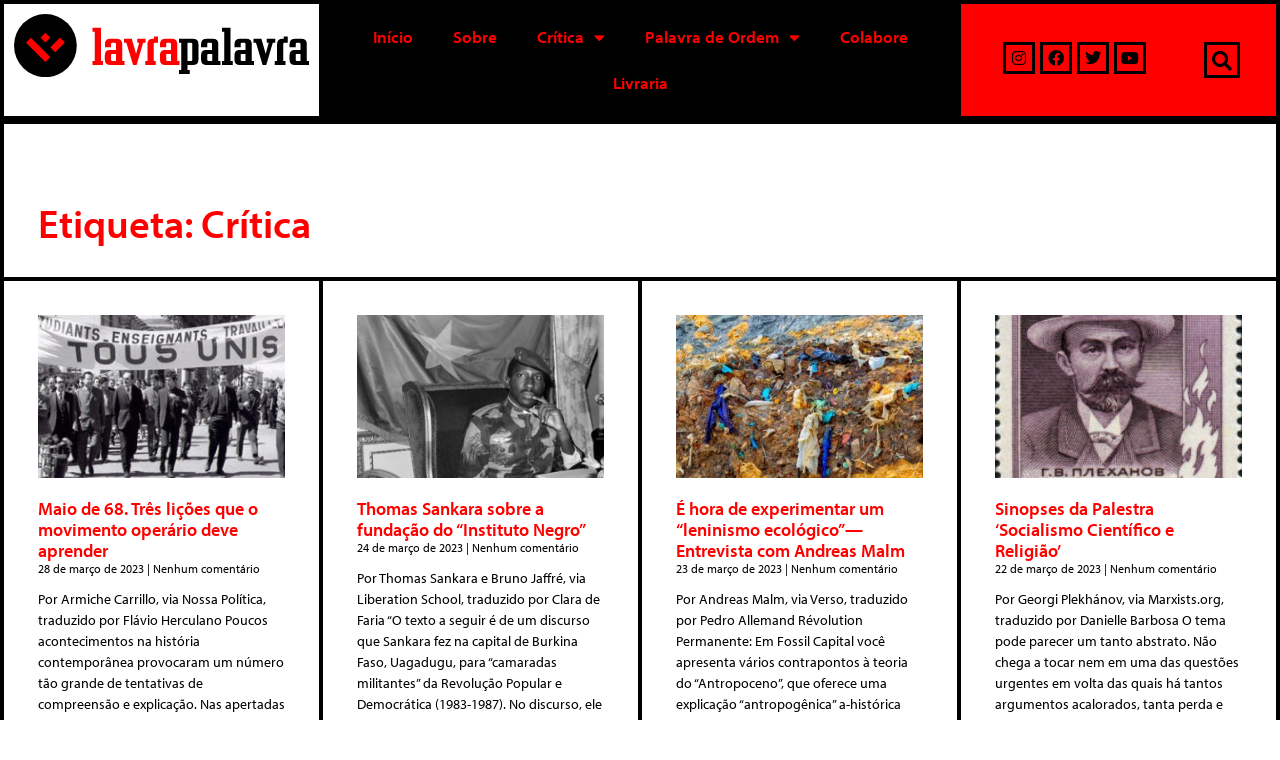

--- FILE ---
content_type: text/html; charset=UTF-8
request_url: https://www.lavrapalavra.com/tag/critica/page/2/
body_size: 22850
content:
<!DOCTYPE html>
<html lang="pt-BR">
<head>
	<meta charset="UTF-8">
	<link rel="profile" href="https://gmpg.org/xfn/11">
	<meta name='robots' content='index, follow, max-image-preview:large, max-snippet:-1, max-video-preview:-1' />
<script>window._wca = window._wca || [];</script>
<meta name="viewport" content="width=device-width, initial-scale=1">
	<!-- This site is optimized with the Yoast SEO plugin v23.5 - https://yoast.com/wordpress/plugins/seo/ -->
	<title>Arquivos Crítica | Página 2 de 15 | LavraPalavra</title>
	<link rel="canonical" href="https://lavrapalavra.com/tag/critica/page/2/" />
	<link rel="prev" href="https://lavrapalavra.com/tag/critica/" />
	<link rel="next" href="https://lavrapalavra.com/tag/critica/page/3/" />
	<meta property="og:locale" content="pt_BR" />
	<meta property="og:type" content="article" />
	<meta property="og:title" content="Arquivos Crítica | Página 2 de 15 | LavraPalavra" />
	<meta property="og:url" content="https://lavrapalavra.com/tag/critica/" />
	<meta property="og:site_name" content="LavraPalavra" />
	<meta name="twitter:card" content="summary_large_image" />
	<meta name="twitter:site" content="@lavrapalavra" />
	<script type="application/ld+json" class="yoast-schema-graph">{"@context":"https://schema.org","@graph":[{"@type":"CollectionPage","@id":"https://lavrapalavra.com/tag/critica/","url":"https://lavrapalavra.com/tag/critica/page/2/","name":"Arquivos Crítica | Página 2 de 15 | LavraPalavra","isPartOf":{"@id":"https://lavrapalavra.com/#website"},"primaryImageOfPage":{"@id":"https://lavrapalavra.com/tag/critica/page/2/#primaryimage"},"image":{"@id":"https://lavrapalavra.com/tag/critica/page/2/#primaryimage"},"thumbnailUrl":"https://www.lavrapalavra.com/wp-content/uploads/2023/03/maio-68-1.jpg","breadcrumb":{"@id":"https://lavrapalavra.com/tag/critica/page/2/#breadcrumb"},"inLanguage":"pt-BR"},{"@type":"ImageObject","inLanguage":"pt-BR","@id":"https://lavrapalavra.com/tag/critica/page/2/#primaryimage","url":"https://www.lavrapalavra.com/wp-content/uploads/2023/03/maio-68-1.jpg","contentUrl":"https://www.lavrapalavra.com/wp-content/uploads/2023/03/maio-68-1.jpg","width":830,"height":480},{"@type":"BreadcrumbList","@id":"https://lavrapalavra.com/tag/critica/page/2/#breadcrumb","itemListElement":[{"@type":"ListItem","position":1,"name":"Início","item":"https://lavrapalavra.com/"},{"@type":"ListItem","position":2,"name":"Crítica"}]},{"@type":"WebSite","@id":"https://lavrapalavra.com/#website","url":"https://lavrapalavra.com/","name":"LavraPalavra","description":"Site do LavraPalavra","publisher":{"@id":"https://lavrapalavra.com/#organization"},"potentialAction":[{"@type":"SearchAction","target":{"@type":"EntryPoint","urlTemplate":"https://lavrapalavra.com/?s={search_term_string}"},"query-input":{"@type":"PropertyValueSpecification","valueRequired":true,"valueName":"search_term_string"}}],"inLanguage":"pt-BR"},{"@type":"Organization","@id":"https://lavrapalavra.com/#organization","name":"Lavrapalavra","url":"https://lavrapalavra.com/","logo":{"@type":"ImageObject","inLanguage":"pt-BR","@id":"https://lavrapalavra.com/#/schema/logo/image/","url":"http://18.118.106.12/wp-content/uploads/2020/08/logo-site-antigo.png","contentUrl":"http://18.118.106.12/wp-content/uploads/2020/08/logo-site-antigo.png","width":150,"height":150,"caption":"Lavrapalavra"},"image":{"@id":"https://lavrapalavra.com/#/schema/logo/image/"},"sameAs":["https://www.facebook.com/lavrapalavra","https://x.com/lavrapalavra","https://www.instagram.com/lavrapalavraeditorial/","https://www.youtube.com/channel/UCcKaWkj82O-GW3hLq7vdzuQ"]}]}</script>
	<!-- / Yoast SEO plugin. -->


<link rel='dns-prefetch' href='//stats.wp.com' />
<link rel='dns-prefetch' href='//www.googletagmanager.com' />
<link rel="alternate" type="application/rss+xml" title="Feed para LavraPalavra &raquo;" href="https://www.lavrapalavra.com/feed/" />
<link rel="alternate" type="application/rss+xml" title="Feed de comentários para LavraPalavra &raquo;" href="https://www.lavrapalavra.com/comments/feed/" />
<link rel="alternate" type="application/rss+xml" title="Feed de tag para LavraPalavra &raquo; Crítica" href="https://www.lavrapalavra.com/tag/critica/feed/" />
<script>
window._wpemojiSettings = {"baseUrl":"https:\/\/s.w.org\/images\/core\/emoji\/15.0.3\/72x72\/","ext":".png","svgUrl":"https:\/\/s.w.org\/images\/core\/emoji\/15.0.3\/svg\/","svgExt":".svg","source":{"concatemoji":"https:\/\/www.lavrapalavra.com\/wp-includes\/js\/wp-emoji-release.min.js?ver=6.5.4"}};
/*! This file is auto-generated */
!function(i,n){var o,s,e;function c(e){try{var t={supportTests:e,timestamp:(new Date).valueOf()};sessionStorage.setItem(o,JSON.stringify(t))}catch(e){}}function p(e,t,n){e.clearRect(0,0,e.canvas.width,e.canvas.height),e.fillText(t,0,0);var t=new Uint32Array(e.getImageData(0,0,e.canvas.width,e.canvas.height).data),r=(e.clearRect(0,0,e.canvas.width,e.canvas.height),e.fillText(n,0,0),new Uint32Array(e.getImageData(0,0,e.canvas.width,e.canvas.height).data));return t.every(function(e,t){return e===r[t]})}function u(e,t,n){switch(t){case"flag":return n(e,"\ud83c\udff3\ufe0f\u200d\u26a7\ufe0f","\ud83c\udff3\ufe0f\u200b\u26a7\ufe0f")?!1:!n(e,"\ud83c\uddfa\ud83c\uddf3","\ud83c\uddfa\u200b\ud83c\uddf3")&&!n(e,"\ud83c\udff4\udb40\udc67\udb40\udc62\udb40\udc65\udb40\udc6e\udb40\udc67\udb40\udc7f","\ud83c\udff4\u200b\udb40\udc67\u200b\udb40\udc62\u200b\udb40\udc65\u200b\udb40\udc6e\u200b\udb40\udc67\u200b\udb40\udc7f");case"emoji":return!n(e,"\ud83d\udc26\u200d\u2b1b","\ud83d\udc26\u200b\u2b1b")}return!1}function f(e,t,n){var r="undefined"!=typeof WorkerGlobalScope&&self instanceof WorkerGlobalScope?new OffscreenCanvas(300,150):i.createElement("canvas"),a=r.getContext("2d",{willReadFrequently:!0}),o=(a.textBaseline="top",a.font="600 32px Arial",{});return e.forEach(function(e){o[e]=t(a,e,n)}),o}function t(e){var t=i.createElement("script");t.src=e,t.defer=!0,i.head.appendChild(t)}"undefined"!=typeof Promise&&(o="wpEmojiSettingsSupports",s=["flag","emoji"],n.supports={everything:!0,everythingExceptFlag:!0},e=new Promise(function(e){i.addEventListener("DOMContentLoaded",e,{once:!0})}),new Promise(function(t){var n=function(){try{var e=JSON.parse(sessionStorage.getItem(o));if("object"==typeof e&&"number"==typeof e.timestamp&&(new Date).valueOf()<e.timestamp+604800&&"object"==typeof e.supportTests)return e.supportTests}catch(e){}return null}();if(!n){if("undefined"!=typeof Worker&&"undefined"!=typeof OffscreenCanvas&&"undefined"!=typeof URL&&URL.createObjectURL&&"undefined"!=typeof Blob)try{var e="postMessage("+f.toString()+"("+[JSON.stringify(s),u.toString(),p.toString()].join(",")+"));",r=new Blob([e],{type:"text/javascript"}),a=new Worker(URL.createObjectURL(r),{name:"wpTestEmojiSupports"});return void(a.onmessage=function(e){c(n=e.data),a.terminate(),t(n)})}catch(e){}c(n=f(s,u,p))}t(n)}).then(function(e){for(var t in e)n.supports[t]=e[t],n.supports.everything=n.supports.everything&&n.supports[t],"flag"!==t&&(n.supports.everythingExceptFlag=n.supports.everythingExceptFlag&&n.supports[t]);n.supports.everythingExceptFlag=n.supports.everythingExceptFlag&&!n.supports.flag,n.DOMReady=!1,n.readyCallback=function(){n.DOMReady=!0}}).then(function(){return e}).then(function(){var e;n.supports.everything||(n.readyCallback(),(e=n.source||{}).concatemoji?t(e.concatemoji):e.wpemoji&&e.twemoji&&(t(e.twemoji),t(e.wpemoji)))}))}((window,document),window._wpemojiSettings);
</script>
<style id='wp-emoji-styles-inline-css'>

	img.wp-smiley, img.emoji {
		display: inline !important;
		border: none !important;
		box-shadow: none !important;
		height: 1em !important;
		width: 1em !important;
		margin: 0 0.07em !important;
		vertical-align: -0.1em !important;
		background: none !important;
		padding: 0 !important;
	}
</style>
<link rel='stylesheet' id='wp-block-library-css' href='https://www.lavrapalavra.com/wp-includes/css/dist/block-library/style.min.css?ver=6.5.4' media='all' />
<style id='safe-svg-svg-icon-style-inline-css'>
.safe-svg-cover{text-align:center}.safe-svg-cover .safe-svg-inside{display:inline-block;max-width:100%}.safe-svg-cover svg{height:100%;max-height:100%;max-width:100%;width:100%}

</style>
<link rel='stylesheet' id='mediaelement-css' href='https://www.lavrapalavra.com/wp-includes/js/mediaelement/mediaelementplayer-legacy.min.css?ver=4.2.17' media='all' />
<link rel='stylesheet' id='wp-mediaelement-css' href='https://www.lavrapalavra.com/wp-includes/js/mediaelement/wp-mediaelement.min.css?ver=6.5.4' media='all' />
<style id='jetpack-sharing-buttons-style-inline-css'>
.jetpack-sharing-buttons__services-list{display:flex;flex-direction:row;flex-wrap:wrap;gap:0;list-style-type:none;margin:5px;padding:0}.jetpack-sharing-buttons__services-list.has-small-icon-size{font-size:12px}.jetpack-sharing-buttons__services-list.has-normal-icon-size{font-size:16px}.jetpack-sharing-buttons__services-list.has-large-icon-size{font-size:24px}.jetpack-sharing-buttons__services-list.has-huge-icon-size{font-size:36px}@media print{.jetpack-sharing-buttons__services-list{display:none!important}}.editor-styles-wrapper .wp-block-jetpack-sharing-buttons{gap:0;padding-inline-start:0}ul.jetpack-sharing-buttons__services-list.has-background{padding:1.25em 2.375em}
</style>
<link rel='stylesheet' id='wc-block-vendors-style-css' href='https://www.lavrapalavra.com/wp-content/plugins/woocommerce/packages/woocommerce-blocks/build/vendors-style.css?ver=5.1.0' media='all' />
<link rel='stylesheet' id='wc-block-style-css' href='https://www.lavrapalavra.com/wp-content/plugins/woocommerce/packages/woocommerce-blocks/build/style.css?ver=5.1.0' media='all' />
<style id='classic-theme-styles-inline-css'>
/*! This file is auto-generated */
.wp-block-button__link{color:#fff;background-color:#32373c;border-radius:9999px;box-shadow:none;text-decoration:none;padding:calc(.667em + 2px) calc(1.333em + 2px);font-size:1.125em}.wp-block-file__button{background:#32373c;color:#fff;text-decoration:none}
</style>
<style id='global-styles-inline-css'>
body{--wp--preset--color--black: #000000;--wp--preset--color--cyan-bluish-gray: #abb8c3;--wp--preset--color--white: #ffffff;--wp--preset--color--pale-pink: #f78da7;--wp--preset--color--vivid-red: #cf2e2e;--wp--preset--color--luminous-vivid-orange: #ff6900;--wp--preset--color--luminous-vivid-amber: #fcb900;--wp--preset--color--light-green-cyan: #7bdcb5;--wp--preset--color--vivid-green-cyan: #00d084;--wp--preset--color--pale-cyan-blue: #8ed1fc;--wp--preset--color--vivid-cyan-blue: #0693e3;--wp--preset--color--vivid-purple: #9b51e0;--wp--preset--color--contrast: var(--contrast);--wp--preset--color--contrast-2: var(--contrast-2);--wp--preset--color--contrast-3: var(--contrast-3);--wp--preset--color--base: var(--base);--wp--preset--color--base-2: var(--base-2);--wp--preset--color--base-3: var(--base-3);--wp--preset--color--accent: var(--accent);--wp--preset--gradient--vivid-cyan-blue-to-vivid-purple: linear-gradient(135deg,rgba(6,147,227,1) 0%,rgb(155,81,224) 100%);--wp--preset--gradient--light-green-cyan-to-vivid-green-cyan: linear-gradient(135deg,rgb(122,220,180) 0%,rgb(0,208,130) 100%);--wp--preset--gradient--luminous-vivid-amber-to-luminous-vivid-orange: linear-gradient(135deg,rgba(252,185,0,1) 0%,rgba(255,105,0,1) 100%);--wp--preset--gradient--luminous-vivid-orange-to-vivid-red: linear-gradient(135deg,rgba(255,105,0,1) 0%,rgb(207,46,46) 100%);--wp--preset--gradient--very-light-gray-to-cyan-bluish-gray: linear-gradient(135deg,rgb(238,238,238) 0%,rgb(169,184,195) 100%);--wp--preset--gradient--cool-to-warm-spectrum: linear-gradient(135deg,rgb(74,234,220) 0%,rgb(151,120,209) 20%,rgb(207,42,186) 40%,rgb(238,44,130) 60%,rgb(251,105,98) 80%,rgb(254,248,76) 100%);--wp--preset--gradient--blush-light-purple: linear-gradient(135deg,rgb(255,206,236) 0%,rgb(152,150,240) 100%);--wp--preset--gradient--blush-bordeaux: linear-gradient(135deg,rgb(254,205,165) 0%,rgb(254,45,45) 50%,rgb(107,0,62) 100%);--wp--preset--gradient--luminous-dusk: linear-gradient(135deg,rgb(255,203,112) 0%,rgb(199,81,192) 50%,rgb(65,88,208) 100%);--wp--preset--gradient--pale-ocean: linear-gradient(135deg,rgb(255,245,203) 0%,rgb(182,227,212) 50%,rgb(51,167,181) 100%);--wp--preset--gradient--electric-grass: linear-gradient(135deg,rgb(202,248,128) 0%,rgb(113,206,126) 100%);--wp--preset--gradient--midnight: linear-gradient(135deg,rgb(2,3,129) 0%,rgb(40,116,252) 100%);--wp--preset--font-size--small: 13px;--wp--preset--font-size--medium: 20px;--wp--preset--font-size--large: 36px;--wp--preset--font-size--x-large: 42px;--wp--preset--spacing--20: 0.44rem;--wp--preset--spacing--30: 0.67rem;--wp--preset--spacing--40: 1rem;--wp--preset--spacing--50: 1.5rem;--wp--preset--spacing--60: 2.25rem;--wp--preset--spacing--70: 3.38rem;--wp--preset--spacing--80: 5.06rem;--wp--preset--shadow--natural: 6px 6px 9px rgba(0, 0, 0, 0.2);--wp--preset--shadow--deep: 12px 12px 50px rgba(0, 0, 0, 0.4);--wp--preset--shadow--sharp: 6px 6px 0px rgba(0, 0, 0, 0.2);--wp--preset--shadow--outlined: 6px 6px 0px -3px rgba(255, 255, 255, 1), 6px 6px rgba(0, 0, 0, 1);--wp--preset--shadow--crisp: 6px 6px 0px rgba(0, 0, 0, 1);}:where(.is-layout-flex){gap: 0.5em;}:where(.is-layout-grid){gap: 0.5em;}body .is-layout-flex{display: flex;}body .is-layout-flex{flex-wrap: wrap;align-items: center;}body .is-layout-flex > *{margin: 0;}body .is-layout-grid{display: grid;}body .is-layout-grid > *{margin: 0;}:where(.wp-block-columns.is-layout-flex){gap: 2em;}:where(.wp-block-columns.is-layout-grid){gap: 2em;}:where(.wp-block-post-template.is-layout-flex){gap: 1.25em;}:where(.wp-block-post-template.is-layout-grid){gap: 1.25em;}.has-black-color{color: var(--wp--preset--color--black) !important;}.has-cyan-bluish-gray-color{color: var(--wp--preset--color--cyan-bluish-gray) !important;}.has-white-color{color: var(--wp--preset--color--white) !important;}.has-pale-pink-color{color: var(--wp--preset--color--pale-pink) !important;}.has-vivid-red-color{color: var(--wp--preset--color--vivid-red) !important;}.has-luminous-vivid-orange-color{color: var(--wp--preset--color--luminous-vivid-orange) !important;}.has-luminous-vivid-amber-color{color: var(--wp--preset--color--luminous-vivid-amber) !important;}.has-light-green-cyan-color{color: var(--wp--preset--color--light-green-cyan) !important;}.has-vivid-green-cyan-color{color: var(--wp--preset--color--vivid-green-cyan) !important;}.has-pale-cyan-blue-color{color: var(--wp--preset--color--pale-cyan-blue) !important;}.has-vivid-cyan-blue-color{color: var(--wp--preset--color--vivid-cyan-blue) !important;}.has-vivid-purple-color{color: var(--wp--preset--color--vivid-purple) !important;}.has-black-background-color{background-color: var(--wp--preset--color--black) !important;}.has-cyan-bluish-gray-background-color{background-color: var(--wp--preset--color--cyan-bluish-gray) !important;}.has-white-background-color{background-color: var(--wp--preset--color--white) !important;}.has-pale-pink-background-color{background-color: var(--wp--preset--color--pale-pink) !important;}.has-vivid-red-background-color{background-color: var(--wp--preset--color--vivid-red) !important;}.has-luminous-vivid-orange-background-color{background-color: var(--wp--preset--color--luminous-vivid-orange) !important;}.has-luminous-vivid-amber-background-color{background-color: var(--wp--preset--color--luminous-vivid-amber) !important;}.has-light-green-cyan-background-color{background-color: var(--wp--preset--color--light-green-cyan) !important;}.has-vivid-green-cyan-background-color{background-color: var(--wp--preset--color--vivid-green-cyan) !important;}.has-pale-cyan-blue-background-color{background-color: var(--wp--preset--color--pale-cyan-blue) !important;}.has-vivid-cyan-blue-background-color{background-color: var(--wp--preset--color--vivid-cyan-blue) !important;}.has-vivid-purple-background-color{background-color: var(--wp--preset--color--vivid-purple) !important;}.has-black-border-color{border-color: var(--wp--preset--color--black) !important;}.has-cyan-bluish-gray-border-color{border-color: var(--wp--preset--color--cyan-bluish-gray) !important;}.has-white-border-color{border-color: var(--wp--preset--color--white) !important;}.has-pale-pink-border-color{border-color: var(--wp--preset--color--pale-pink) !important;}.has-vivid-red-border-color{border-color: var(--wp--preset--color--vivid-red) !important;}.has-luminous-vivid-orange-border-color{border-color: var(--wp--preset--color--luminous-vivid-orange) !important;}.has-luminous-vivid-amber-border-color{border-color: var(--wp--preset--color--luminous-vivid-amber) !important;}.has-light-green-cyan-border-color{border-color: var(--wp--preset--color--light-green-cyan) !important;}.has-vivid-green-cyan-border-color{border-color: var(--wp--preset--color--vivid-green-cyan) !important;}.has-pale-cyan-blue-border-color{border-color: var(--wp--preset--color--pale-cyan-blue) !important;}.has-vivid-cyan-blue-border-color{border-color: var(--wp--preset--color--vivid-cyan-blue) !important;}.has-vivid-purple-border-color{border-color: var(--wp--preset--color--vivid-purple) !important;}.has-vivid-cyan-blue-to-vivid-purple-gradient-background{background: var(--wp--preset--gradient--vivid-cyan-blue-to-vivid-purple) !important;}.has-light-green-cyan-to-vivid-green-cyan-gradient-background{background: var(--wp--preset--gradient--light-green-cyan-to-vivid-green-cyan) !important;}.has-luminous-vivid-amber-to-luminous-vivid-orange-gradient-background{background: var(--wp--preset--gradient--luminous-vivid-amber-to-luminous-vivid-orange) !important;}.has-luminous-vivid-orange-to-vivid-red-gradient-background{background: var(--wp--preset--gradient--luminous-vivid-orange-to-vivid-red) !important;}.has-very-light-gray-to-cyan-bluish-gray-gradient-background{background: var(--wp--preset--gradient--very-light-gray-to-cyan-bluish-gray) !important;}.has-cool-to-warm-spectrum-gradient-background{background: var(--wp--preset--gradient--cool-to-warm-spectrum) !important;}.has-blush-light-purple-gradient-background{background: var(--wp--preset--gradient--blush-light-purple) !important;}.has-blush-bordeaux-gradient-background{background: var(--wp--preset--gradient--blush-bordeaux) !important;}.has-luminous-dusk-gradient-background{background: var(--wp--preset--gradient--luminous-dusk) !important;}.has-pale-ocean-gradient-background{background: var(--wp--preset--gradient--pale-ocean) !important;}.has-electric-grass-gradient-background{background: var(--wp--preset--gradient--electric-grass) !important;}.has-midnight-gradient-background{background: var(--wp--preset--gradient--midnight) !important;}.has-small-font-size{font-size: var(--wp--preset--font-size--small) !important;}.has-medium-font-size{font-size: var(--wp--preset--font-size--medium) !important;}.has-large-font-size{font-size: var(--wp--preset--font-size--large) !important;}.has-x-large-font-size{font-size: var(--wp--preset--font-size--x-large) !important;}
.wp-block-navigation a:where(:not(.wp-element-button)){color: inherit;}
:where(.wp-block-post-template.is-layout-flex){gap: 1.25em;}:where(.wp-block-post-template.is-layout-grid){gap: 1.25em;}
:where(.wp-block-columns.is-layout-flex){gap: 2em;}:where(.wp-block-columns.is-layout-grid){gap: 2em;}
.wp-block-pullquote{font-size: 1.5em;line-height: 1.6;}
</style>
<link rel='stylesheet' id='woocommerce-layout-css' href='https://www.lavrapalavra.com/wp-content/plugins/woocommerce/assets/css/woocommerce-layout.css?ver=5.4.2' media='all' />
<style id='woocommerce-layout-inline-css'>

	.infinite-scroll .woocommerce-pagination {
		display: none;
	}
</style>
<link rel='stylesheet' id='woocommerce-smallscreen-css' href='https://www.lavrapalavra.com/wp-content/plugins/woocommerce/assets/css/woocommerce-smallscreen.css?ver=5.4.2' media='only screen and (max-width: 768px)' />
<link rel='stylesheet' id='woocommerce-general-css' href='https://www.lavrapalavra.com/wp-content/plugins/woocommerce/assets/css/woocommerce.css?ver=5.4.2' media='all' />
<style id='woocommerce-inline-inline-css'>
.woocommerce form .form-row .required { visibility: visible; }
</style>
<link rel='stylesheet' id='generate-style-css' href='https://www.lavrapalavra.com/wp-content/themes/generatepress/assets/css/all.min.css?ver=3.1.3' media='all' />
<style id='generate-style-inline-css'>
body{background-color:#ffffff;color:#0a0a0a;}a{color:#ff0000;}a:hover, a:focus, a:active{color:#7c7c7b;}body .grid-container{max-width:1400px;}.wp-block-group__inner-container{max-width:1400px;margin-left:auto;margin-right:auto;}:root{--contrast:#222222;--contrast-2:#575760;--contrast-3:#b2b2be;--base:#f0f0f0;--base-2:#f7f8f9;--base-3:#ffffff;--accent:#1e73be;}.has-contrast-color{color:#222222;}.has-contrast-background-color{background-color:#222222;}.has-contrast-2-color{color:#575760;}.has-contrast-2-background-color{background-color:#575760;}.has-contrast-3-color{color:#b2b2be;}.has-contrast-3-background-color{background-color:#b2b2be;}.has-base-color{color:#f0f0f0;}.has-base-background-color{background-color:#f0f0f0;}.has-base-2-color{color:#f7f8f9;}.has-base-2-background-color{background-color:#f7f8f9;}.has-base-3-color{color:#ffffff;}.has-base-3-background-color{background-color:#ffffff;}.has-accent-color{color:#1e73be;}.has-accent-background-color{background-color:#1e73be;}body, button, input, select, textarea{font-family:-apple-system, system-ui, BlinkMacSystemFont, "Segoe UI", Helvetica, Arial, sans-serif, "Apple Color Emoji", "Segoe UI Emoji", "Segoe UI Symbol";}body{line-height:1.5;}.entry-content > [class*="wp-block-"]:not(:last-child){margin-bottom:1.5em;}.main-navigation .main-nav ul ul li a{font-size:14px;}.sidebar .widget, .footer-widgets .widget{font-size:17px;}h1{font-weight:300;font-size:40px;}h2{font-weight:300;font-size:30px;}h3{font-size:20px;}h4{font-size:inherit;}h5{font-size:inherit;}@media (max-width:768px){.main-title{font-size:30px;}h1{font-size:30px;}h2{font-size:25px;}}.top-bar{background-color:#636363;color:#ffffff;}.top-bar a{color:#ffffff;}.top-bar a:hover{color:#303030;}.site-header{background-color:#ffffff;color:#3a3a3a;}.site-header a{color:#3a3a3a;}.main-title a,.main-title a:hover{color:#ffffff;}.site-description{color:#757575;}.mobile-menu-control-wrapper .menu-toggle,.mobile-menu-control-wrapper .menu-toggle:hover,.mobile-menu-control-wrapper .menu-toggle:focus,.has-inline-mobile-toggle #site-navigation.toggled{background-color:rgba(0, 0, 0, 0.02);}.main-navigation,.main-navigation ul ul{background-color:#ffffff;}.main-navigation .main-nav ul li a, .main-navigation .menu-toggle, .main-navigation .menu-bar-items{color:#0a0a0a;}.main-navigation .main-nav ul li:not([class*="current-menu-"]):hover > a, .main-navigation .main-nav ul li:not([class*="current-menu-"]):focus > a, .main-navigation .main-nav ul li.sfHover:not([class*="current-menu-"]) > a, .main-navigation .menu-bar-item:hover > a, .main-navigation .menu-bar-item.sfHover > a{color:#000000;background-color:#ff0000;}button.menu-toggle:hover,button.menu-toggle:focus,.main-navigation .mobile-bar-items a,.main-navigation .mobile-bar-items a:hover,.main-navigation .mobile-bar-items a:focus{color:#0a0a0a;}.main-navigation .main-nav ul li[class*="current-menu-"] > a{color:#000000;background-color:#ff0000;}.navigation-search input[type="search"],.navigation-search input[type="search"]:active, .navigation-search input[type="search"]:focus, .main-navigation .main-nav ul li.search-item.active > a, .main-navigation .menu-bar-items .search-item.active > a{color:#000000;background-color:#ff0000;}.main-navigation ul ul{background-color:#ff0000;}.main-navigation .main-nav ul ul li a{color:#000000;}.main-navigation .main-nav ul ul li:not([class*="current-menu-"]):hover > a,.main-navigation .main-nav ul ul li:not([class*="current-menu-"]):focus > a, .main-navigation .main-nav ul ul li.sfHover:not([class*="current-menu-"]) > a{color:#ffffff;background-color:#000000;}.main-navigation .main-nav ul ul li[class*="current-menu-"] > a{color:#ffffff;background-color:#000000;}.separate-containers .inside-article, .separate-containers .comments-area, .separate-containers .page-header, .one-container .container, .separate-containers .paging-navigation, .inside-page-header{background-color:#ffffff;}.entry-meta{color:#595959;}.entry-meta a{color:#595959;}.entry-meta a:hover{color:#ff0000;}.sidebar .widget{background-color:#ffffff;}.sidebar .widget .widget-title{color:#000000;}.footer-widgets{color:#ffffff;background-color:#000000;}.footer-widgets .widget-title{color:#ff0000;}.site-info{color:#ffffff;background-color:#000000;}.site-info a{color:#ffffff;}.site-info a:hover{color:#606060;}.footer-bar .widget_nav_menu .current-menu-item a{color:#606060;}input[type="text"],input[type="email"],input[type="url"],input[type="password"],input[type="search"],input[type="tel"],input[type="number"],textarea,select{color:#666666;background-color:#fafafa;border-color:#cccccc;}input[type="text"]:focus,input[type="email"]:focus,input[type="url"]:focus,input[type="password"]:focus,input[type="search"]:focus,input[type="tel"]:focus,input[type="number"]:focus,textarea:focus,select:focus{color:#666666;background-color:#ffffff;border-color:#bfbfbf;}button,html input[type="button"],input[type="reset"],input[type="submit"],a.button,a.wp-block-button__link:not(.has-background){color:#ffffff;background-color:#ff0000;}button:hover,html input[type="button"]:hover,input[type="reset"]:hover,input[type="submit"]:hover,a.button:hover,button:focus,html input[type="button"]:focus,input[type="reset"]:focus,input[type="submit"]:focus,a.button:focus,a.wp-block-button__link:not(.has-background):active,a.wp-block-button__link:not(.has-background):focus,a.wp-block-button__link:not(.has-background):hover{color:#ffffff;background-color:#ff0000;}a.generate-back-to-top{background-color:rgba( 0,0,0,0.4 );color:#ffffff;}a.generate-back-to-top:hover,a.generate-back-to-top:focus{background-color:rgba( 0,0,0,0.6 );color:#ffffff;}@media (max-width: 768px){.main-navigation .menu-bar-item:hover > a, .main-navigation .menu-bar-item.sfHover > a{background:none;color:#0a0a0a;}}.inside-top-bar{padding:10px;}.inside-header{padding:40px;}.site-main .wp-block-group__inner-container{padding:40px;}.entry-content .alignwide, body:not(.no-sidebar) .entry-content .alignfull{margin-left:-40px;width:calc(100% + 80px);max-width:calc(100% + 80px);}.main-navigation .main-nav ul li a,.menu-toggle,.main-navigation .mobile-bar-items a{line-height:72px;}.navigation-search input[type="search"]{height:72px;}.rtl .menu-item-has-children .dropdown-menu-toggle{padding-left:20px;}.rtl .main-navigation .main-nav ul li.menu-item-has-children > a{padding-right:20px;}.site-info{padding:20px;}@media (max-width:768px){.separate-containers .inside-article, .separate-containers .comments-area, .separate-containers .page-header, .separate-containers .paging-navigation, .one-container .site-content, .inside-page-header{padding:30px;}.site-main .wp-block-group__inner-container{padding:30px;}.site-info{padding-right:10px;padding-left:10px;}.entry-content .alignwide, body:not(.no-sidebar) .entry-content .alignfull{margin-left:-30px;width:calc(100% + 60px);max-width:calc(100% + 60px);}}.one-container .sidebar .widget{padding:0px;}/* End cached CSS */@media (max-width: 768px){.main-navigation .menu-toggle,.main-navigation .mobile-bar-items,.sidebar-nav-mobile:not(#sticky-placeholder){display:block;}.main-navigation ul,.gen-sidebar-nav{display:none;}[class*="nav-float-"] .site-header .inside-header > *{float:none;clear:both;}}
.site-header{background-repeat:no-repeat;background-size:100% auto;background-position:50%;}
.dynamic-author-image-rounded{border-radius:100%;}.dynamic-featured-image, .dynamic-author-image{vertical-align:middle;}.one-container.blog .dynamic-content-template:not(:last-child), .one-container.archive .dynamic-content-template:not(:last-child){padding-bottom:0px;}.dynamic-entry-excerpt > p:last-child{margin-bottom:0px;}
.main-navigation .main-nav ul li a,.menu-toggle,.main-navigation .mobile-bar-items a{transition: line-height 300ms ease}.main-navigation.toggled .main-nav > ul{background-color: #ffffff}
.navigation-branding .main-title{font-weight:bold;text-transform:none;font-size:25px;}@media (max-width: 768px){.navigation-branding .main-title{font-size:30px;}}
@media (max-width: 1024px),(min-width:1025px){.main-navigation.sticky-navigation-transition .main-nav > ul > li > a,.sticky-navigation-transition .menu-toggle,.main-navigation.sticky-navigation-transition .mobile-bar-items a, .sticky-navigation-transition .navigation-branding .main-title{line-height:60px;}.main-navigation.sticky-navigation-transition .site-logo img, .main-navigation.sticky-navigation-transition .navigation-search input[type="search"], .main-navigation.sticky-navigation-transition .navigation-branding img{height:60px;}}
</style>
<link rel='stylesheet' id='generate-font-icons-css' href='https://www.lavrapalavra.com/wp-content/themes/generatepress/assets/css/components/font-icons.min.css?ver=3.1.3' media='all' />
<link rel='stylesheet' id='generate-child-css' href='https://www.lavrapalavra.com/wp-content/themes/generatepress_child/style.css?ver=1594589966' media='all' />
<link rel='stylesheet' id='jet-woo-builder-css' href='https://www.lavrapalavra.com/wp-content/plugins/jet-woo-builder/assets/css/frontend.css?ver=1.12.2' media='all' />
<style id='jet-woo-builder-inline-css'>
@font-face {
				font-family: "WooCommerce";
				src: url("https://www.lavrapalavra.com/wp-content/plugins/woocommerce/assets/fonts/WooCommerce.eot");
				src: url("https://www.lavrapalavra.com/wp-content/plugins/woocommerce/assets/fonts/WooCommerce.eot?#iefix") format("embedded-opentype"),
					url("https://www.lavrapalavra.com/wp-content/plugins/woocommerce/assets/fonts/WooCommerce.woff") format("woff"),
					url("https://www.lavrapalavra.com/wp-content/plugins/woocommerce/assets/fonts/WooCommerce.ttf") format("truetype"),
					url("https://www.lavrapalavra.com/wp-content/plugins/woocommerce/assets/fonts/WooCommerce.svg#WooCommerce") format("svg");
				font-weight: normal;
				font-style: normal;
			}
</style>
<link rel='stylesheet' id='jet-woo-builder-frontend-css' href='https://www.lavrapalavra.com/wp-content/plugins/jet-woo-builder/assets/css/lib/jetwoobuilder-frontend-font/css/jetwoobuilder-frontend-font.css?ver=1.12.2' media='all' />
<link rel='stylesheet' id='jet-woo-builder-generatepress-css' href='https://www.lavrapalavra.com/wp-content/plugins/jet-woo-builder/includes/integrations/themes/generatepress/assets/css/style.css?ver=1.12.2' media='all' />
<link rel='stylesheet' id='photoswipe-css' href='https://www.lavrapalavra.com/wp-content/plugins/woocommerce/assets/css/photoswipe/photoswipe.min.css?ver=5.4.2' media='all' />
<link rel='stylesheet' id='photoswipe-default-skin-css' href='https://www.lavrapalavra.com/wp-content/plugins/woocommerce/assets/css/photoswipe/default-skin/default-skin.min.css?ver=5.4.2' media='all' />
<link rel='stylesheet' id='jet-woo-product-gallery-css' href='https://www.lavrapalavra.com/wp-content/plugins/jet-woo-product-gallery/assets/css/jet-woo-product-gallery.css?ver=2.1.1' media='all' />
<link rel='stylesheet' id='jet-elements-css' href='https://www.lavrapalavra.com/wp-content/plugins/jet-elements/assets/css/jet-elements.css?ver=2.6.3' media='all' />
<link rel='stylesheet' id='jet-elements-skin-css' href='https://www.lavrapalavra.com/wp-content/plugins/jet-elements/assets/css/jet-elements-skin.css?ver=2.6.3' media='all' />
<link rel='stylesheet' id='elementor-icons-css' href='https://www.lavrapalavra.com/wp-content/plugins/elementor/assets/lib/eicons/css/elementor-icons.min.css?ver=5.30.0' media='all' />
<link rel='stylesheet' id='elementor-frontend-css' href='https://www.lavrapalavra.com/wp-content/plugins/elementor/assets/css/frontend.min.css?ver=3.22.3' media='all' />
<link rel='stylesheet' id='swiper-css' href='https://www.lavrapalavra.com/wp-content/plugins/elementor/assets/lib/swiper/v8/css/swiper.min.css?ver=8.4.5' media='all' />
<link rel='stylesheet' id='elementor-post-207-css' href='https://www.lavrapalavra.com/wp-content/uploads/elementor/css/post-207.css?ver=1720907233' media='all' />
<link rel='stylesheet' id='elementor-pro-css' href='https://www.lavrapalavra.com/wp-content/plugins/elementor-pro/assets/css/frontend.min.css?ver=3.10.3' media='all' />
<link rel='stylesheet' id='font-awesome-5-all-css' href='https://www.lavrapalavra.com/wp-content/plugins/elementor/assets/lib/font-awesome/css/all.min.css?ver=3.22.3' media='all' />
<link rel='stylesheet' id='font-awesome-4-shim-css' href='https://www.lavrapalavra.com/wp-content/plugins/elementor/assets/lib/font-awesome/css/v4-shims.min.css?ver=3.22.3' media='all' />
<link rel='stylesheet' id='elementor-global-css' href='https://www.lavrapalavra.com/wp-content/uploads/elementor/css/global.css?ver=1720907229' media='all' />
<link rel='stylesheet' id='elementor-post-717-css' href='https://www.lavrapalavra.com/wp-content/uploads/elementor/css/post-717.css?ver=1720907233' media='all' />
<link rel='stylesheet' id='elementor-post-15621-css' href='https://www.lavrapalavra.com/wp-content/uploads/elementor/css/post-15621.css?ver=1720907234' media='all' />
<link rel='stylesheet' id='elementor-post-535-css' href='https://www.lavrapalavra.com/wp-content/uploads/elementor/css/post-535.css?ver=1720907234' media='all' />
<link rel='stylesheet' id='generate-blog-images-css' href='https://www.lavrapalavra.com/wp-content/plugins/gp-premium/blog/functions/css/featured-images.min.css?ver=2.4.0' media='all' />
<link rel='stylesheet' id='generate-sticky-css' href='https://www.lavrapalavra.com/wp-content/plugins/gp-premium/menu-plus/functions/css/sticky.min.css?ver=2.4.0' media='all' />
<link rel='stylesheet' id='generate-navigation-branding-css' href='https://www.lavrapalavra.com/wp-content/plugins/gp-premium/menu-plus/functions/css/navigation-branding.min.css?ver=2.4.0' media='all' />
<style id='generate-navigation-branding-inline-css'>
.navigation-branding img, .site-logo.mobile-header-logo img{height:72px;width:auto;}.navigation-branding .main-title{line-height:72px;}@media (max-width: 1410px){#site-navigation .navigation-branding, #sticky-navigation .navigation-branding{margin-left:10px;}}@media (max-width: 768px){.main-navigation:not(.slideout-navigation) .main-nav{-ms-flex:0 0 100%;flex:0 0 100%;}.main-navigation:not(.slideout-navigation) .inside-navigation{-ms-flex-wrap:wrap;flex-wrap:wrap;display:-webkit-box;display:-ms-flexbox;display:flex;}.nav-aligned-center .navigation-branding, .nav-aligned-left .navigation-branding{margin-right:auto;}.nav-aligned-center  .main-navigation.has-branding:not(.slideout-navigation) .inside-navigation .main-nav,.nav-aligned-center  .main-navigation.has-sticky-branding.navigation-stick .inside-navigation .main-nav,.nav-aligned-left  .main-navigation.has-branding:not(.slideout-navigation) .inside-navigation .main-nav,.nav-aligned-left  .main-navigation.has-sticky-branding.navigation-stick .inside-navigation .main-nav{margin-right:0px;}}
</style>
<link rel='stylesheet' id='generate-woocommerce-css' href='https://www.lavrapalavra.com/wp-content/plugins/gp-premium/woocommerce/functions/css/woocommerce.min.css?ver=2.4.0' media='all' />
<style id='generate-woocommerce-inline-css'>
.woocommerce ul.products li.product .woocommerce-LoopProduct-link h2, .woocommerce ul.products li.product .woocommerce-loop-category__title{font-weight:normal;text-transform:none;font-size:20px;}.woocommerce .up-sells ul.products li.product .woocommerce-LoopProduct-link h2, .woocommerce .cross-sells ul.products li.product .woocommerce-LoopProduct-link h2, .woocommerce .related ul.products li.product .woocommerce-LoopProduct-link h2{font-size:20px;}.woocommerce #respond input#submit, .woocommerce a.button, .woocommerce button.button, .woocommerce input.button{color:#ffffff;background-color:#ff0000;font-weight:normal;text-transform:none;}.woocommerce #respond input#submit:hover, .woocommerce a.button:hover, .woocommerce button.button:hover, .woocommerce input.button:hover{color:#ffffff;background-color:#ff0000;}.woocommerce #respond input#submit.alt, .woocommerce a.button.alt, .woocommerce button.button.alt, .woocommerce input.button.alt, .woocommerce #respond input#submit.alt.disabled, .woocommerce #respond input#submit.alt.disabled:hover, .woocommerce #respond input#submit.alt:disabled, .woocommerce #respond input#submit.alt:disabled:hover, .woocommerce #respond input#submit.alt:disabled[disabled], .woocommerce #respond input#submit.alt:disabled[disabled]:hover, .woocommerce a.button.alt.disabled, .woocommerce a.button.alt.disabled:hover, .woocommerce a.button.alt:disabled, .woocommerce a.button.alt:disabled:hover, .woocommerce a.button.alt:disabled[disabled], .woocommerce a.button.alt:disabled[disabled]:hover, .woocommerce button.button.alt.disabled, .woocommerce button.button.alt.disabled:hover, .woocommerce button.button.alt:disabled, .woocommerce button.button.alt:disabled:hover, .woocommerce button.button.alt:disabled[disabled], .woocommerce button.button.alt:disabled[disabled]:hover, .woocommerce input.button.alt.disabled, .woocommerce input.button.alt.disabled:hover, .woocommerce input.button.alt:disabled, .woocommerce input.button.alt:disabled:hover, .woocommerce input.button.alt:disabled[disabled], .woocommerce input.button.alt:disabled[disabled]:hover{color:#000000;background-color:#ff0000;}.woocommerce #respond input#submit.alt:hover, .woocommerce a.button.alt:hover, .woocommerce button.button.alt:hover, .woocommerce input.button.alt:hover{color:#ff0000;background-color:#000000;}.woocommerce .star-rating span:before, .woocommerce p.stars:hover a::before{color:#ffa200;}.woocommerce span.onsale{background-color:#222222;color:#ffffff;}.woocommerce ul.products li.product .price, .woocommerce div.product p.price{color:#222222;}.woocommerce div.product .woocommerce-tabs ul.tabs li a{color:#222222;}.woocommerce div.product .woocommerce-tabs ul.tabs li a:hover, .woocommerce div.product .woocommerce-tabs ul.tabs li.active a{color:#1e73be;}.woocommerce-message{background-color:#0b9444;color:#ffffff;}div.woocommerce-message a.button, div.woocommerce-message a.button:focus, div.woocommerce-message a.button:hover, div.woocommerce-message a, div.woocommerce-message a:focus, div.woocommerce-message a:hover{color:#ffffff;}.woocommerce-info{background-color:#ff0000;color:#000000;}div.woocommerce-info a.button, div.woocommerce-info a.button:focus, div.woocommerce-info a.button:hover, div.woocommerce-info a, div.woocommerce-info a:focus, div.woocommerce-info a:hover{color:#000000;}.woocommerce-error{background-color:#e8626d;color:#ffffff;}div.woocommerce-error a.button, div.woocommerce-error a.button:focus, div.woocommerce-error a.button:hover, div.woocommerce-error a, div.woocommerce-error a:focus, div.woocommerce-error a:hover{color:#ffffff;}.woocommerce-product-details__short-description{color:#0a0a0a;}#wc-mini-cart{background-color:#ffffff;color:#000000;}#wc-mini-cart a:not(.button), #wc-mini-cart a.remove{color:#000000;}#wc-mini-cart .button{color:#ffffff;}#wc-mini-cart .button:hover, #wc-mini-cart .button:focus, #wc-mini-cart .button:active{color:#ffffff;}.woocommerce #content div.product div.images, .woocommerce div.product div.images, .woocommerce-page #content div.product div.images, .woocommerce-page div.product div.images{width:50%;}.add-to-cart-panel{background-color:#ffffff;color:#000000;}.add-to-cart-panel a:not(.button){color:#000000;}.woocommerce .widget_price_filter .price_slider_wrapper .ui-widget-content{background-color:#dddddd;}.woocommerce .widget_price_filter .ui-slider .ui-slider-range, .woocommerce .widget_price_filter .ui-slider .ui-slider-handle{background-color:#666666;}.wc-columns-container .products, .woocommerce .related ul.products, .woocommerce .up-sells ul.products{grid-gap:50px;}@media (max-width: 1024px){.woocommerce .wc-columns-container.wc-tablet-columns-2 .products{-ms-grid-columns:(1fr)[2];grid-template-columns:repeat(2, 1fr);}.wc-related-upsell-tablet-columns-2 .related ul.products, .wc-related-upsell-tablet-columns-2 .up-sells ul.products{-ms-grid-columns:(1fr)[2];grid-template-columns:repeat(2, 1fr);}}@media (max-width:768px){.add-to-cart-panel .continue-shopping{background-color:#ffffff;}.woocommerce #content div.product div.images,.woocommerce div.product div.images,.woocommerce-page #content div.product div.images,.woocommerce-page div.product div.images{width:100%;}}@media (max-width: 768px){.mobile-bar-items + .menu-toggle{text-align:left;}nav.toggled .main-nav li.wc-menu-item{display:none !important;}body.nav-search-enabled .wc-menu-cart-activated:not(#mobile-header) .mobile-bar-items{float:right;position:relative;}.nav-search-enabled .wc-menu-cart-activated:not(#mobile-header) .menu-toggle{float:left;width:auto;}.mobile-bar-items.wc-mobile-cart-items{z-index:1;}}
</style>
<link rel='stylesheet' id='generate-woocommerce-mobile-css' href='https://www.lavrapalavra.com/wp-content/plugins/gp-premium/woocommerce/functions/css/woocommerce-mobile.min.css?ver=2.4.0' media='(max-width:768px)' />
<link rel='stylesheet' id='gp-premium-icons-css' href='https://www.lavrapalavra.com/wp-content/plugins/gp-premium/general/icons/icons.min.css?ver=2.4.0' media='all' />
<link rel='stylesheet' id='elementor-icons-shared-0-css' href='https://www.lavrapalavra.com/wp-content/plugins/elementor/assets/lib/font-awesome/css/fontawesome.min.css?ver=5.15.3' media='all' />
<link rel='stylesheet' id='elementor-icons-fa-solid-css' href='https://www.lavrapalavra.com/wp-content/plugins/elementor/assets/lib/font-awesome/css/solid.min.css?ver=5.15.3' media='all' />
<link rel='stylesheet' id='elementor-icons-fa-brands-css' href='https://www.lavrapalavra.com/wp-content/plugins/elementor/assets/lib/font-awesome/css/brands.min.css?ver=5.15.3' media='all' />
<script src="https://www.lavrapalavra.com/wp-includes/js/jquery/jquery.min.js?ver=3.7.1" id="jquery-core-js"></script>
<script src="https://www.lavrapalavra.com/wp-includes/js/jquery/jquery-migrate.min.js?ver=3.4.1" id="jquery-migrate-js"></script>
<script src="https://stats.wp.com/s-202604.js" id="woocommerce-analytics-js" defer data-wp-strategy="defer"></script>
<script src="https://www.lavrapalavra.com/wp-content/plugins/elementor/assets/lib/font-awesome/js/v4-shims.min.js?ver=3.22.3" id="font-awesome-4-shim-js"></script>
<link rel="https://api.w.org/" href="https://www.lavrapalavra.com/wp-json/" /><link rel="alternate" type="application/json" href="https://www.lavrapalavra.com/wp-json/wp/v2/tags/340" /><link rel="EditURI" type="application/rsd+xml" title="RSD" href="https://www.lavrapalavra.com/xmlrpc.php?rsd" />
<meta name="generator" content="WordPress 6.5.4" />
<meta name="generator" content="WooCommerce 5.4.2" />
<meta name="generator" content="Site Kit by Google 1.148.0" /><style type="text/css" id="simple-css-output">body { font-family: myriad-pro,sans-serif; }@media (max-width: 767px) { #secao-pg-inicial { background-attachment: fixed; }}@media (max-width: 1024px) { #secao-pg-inicial { background-attachment: fixed; }}.post { margin: 0;}#reply-title {color:#fff;}#site-navigation { border: 4px solid #000;}#sticky-navigation { border: 4px solid #000;}#sticky-navigation { z-index: 9999 !important;}#site-navigation { z-index: 9999 !important;}.menu-toggle { color:#E30613;}.mobile-header { z-index: 9999 !important;}.navigation-stick { z-index: 9999 !important;}</style>	<style>img#wpstats{display:none}</style>
			<noscript><style>.woocommerce-product-gallery{ opacity: 1 !important; }</style></noscript>
	<meta name="generator" content="Elementor 3.22.3; features: e_optimized_assets_loading, additional_custom_breakpoints; settings: css_print_method-external, google_font-enabled, font_display-auto">
<style>.recentcomments a{display:inline !important;padding:0 !important;margin:0 !important;}</style><link rel="stylesheet" href="https://use.typekit.net/qgw8zqt.css"><link rel="icon" href="https://www.lavrapalavra.com/wp-content/uploads/2020/08/cropped-icone-site-lavrapalavra-32x32.png" sizes="32x32" />
<link rel="icon" href="https://www.lavrapalavra.com/wp-content/uploads/2020/08/cropped-icone-site-lavrapalavra-192x192.png" sizes="192x192" />
<link rel="apple-touch-icon" href="https://www.lavrapalavra.com/wp-content/uploads/2020/08/cropped-icone-site-lavrapalavra-180x180.png" />
<meta name="msapplication-TileImage" content="https://www.lavrapalavra.com/wp-content/uploads/2020/08/cropped-icone-site-lavrapalavra-270x270.png" />
		<style id="wp-custom-css">
			.cat-item-1 {
	display: none;
}

.jet-posts__item img {
	width: 100%;
}		</style>
		</head>

<body class="archive paged tag tag-critica tag-340 wp-custom-logo wp-embed-responsive paged-2 tag-paged-2 theme-generatepress post-image-below-header post-image-aligned-center sticky-menu-no-transition sticky-enabled both-sticky-menu woocommerce-no-js right-sidebar nav-below-header separate-containers fluid-header active-footer-widgets-3 nav-aligned-center header-aligned-center dropdown-hover elementor-default elementor-template-full-width elementor-kit-207 elementor-page-535 full-width-content" itemtype="https://schema.org/Blog" itemscope>
	
<!-- CÓDIGO PARA CONTAGEM DE VISUALIZAÇÕES DE POSTS	 -->
	<!-- FIM	 -->
	
	<a class="screen-reader-text skip-link" href="#content" title="Pular para o conteúdo">Pular para o conteúdo</a>		<div data-elementor-type="header" data-elementor-id="717" class="elementor elementor-717 elementor-location-header">
					<div class="elementor-section-wrap">
								<section class="elementor-section elementor-top-section elementor-element elementor-element-5752242a elementor-section-full_width elementor-section-height-default elementor-section-height-default" data-id="5752242a" data-element_type="section" data-settings="{&quot;jet_parallax_layout_list&quot;:[{&quot;jet_parallax_layout_image&quot;:{&quot;url&quot;:&quot;&quot;,&quot;id&quot;:&quot;&quot;,&quot;size&quot;:&quot;&quot;},&quot;_id&quot;:&quot;d98ade4&quot;,&quot;jet_parallax_layout_image_tablet&quot;:{&quot;url&quot;:&quot;&quot;,&quot;id&quot;:&quot;&quot;,&quot;size&quot;:&quot;&quot;},&quot;jet_parallax_layout_image_mobile&quot;:{&quot;url&quot;:&quot;&quot;,&quot;id&quot;:&quot;&quot;,&quot;size&quot;:&quot;&quot;},&quot;jet_parallax_layout_speed&quot;:{&quot;unit&quot;:&quot;%&quot;,&quot;size&quot;:50,&quot;sizes&quot;:[]},&quot;jet_parallax_layout_type&quot;:&quot;scroll&quot;,&quot;jet_parallax_layout_direction&quot;:null,&quot;jet_parallax_layout_fx_direction&quot;:null,&quot;jet_parallax_layout_z_index&quot;:&quot;&quot;,&quot;jet_parallax_layout_bg_x&quot;:50,&quot;jet_parallax_layout_bg_x_tablet&quot;:&quot;&quot;,&quot;jet_parallax_layout_bg_x_mobile&quot;:&quot;&quot;,&quot;jet_parallax_layout_bg_y&quot;:50,&quot;jet_parallax_layout_bg_y_tablet&quot;:&quot;&quot;,&quot;jet_parallax_layout_bg_y_mobile&quot;:&quot;&quot;,&quot;jet_parallax_layout_bg_size&quot;:&quot;auto&quot;,&quot;jet_parallax_layout_bg_size_tablet&quot;:&quot;&quot;,&quot;jet_parallax_layout_bg_size_mobile&quot;:&quot;&quot;,&quot;jet_parallax_layout_animation_prop&quot;:&quot;transform&quot;,&quot;jet_parallax_layout_on&quot;:[&quot;desktop&quot;,&quot;tablet&quot;]}],&quot;background_background&quot;:&quot;classic&quot;,&quot;sticky&quot;:&quot;top&quot;,&quot;sticky_on&quot;:[&quot;desktop&quot;,&quot;tablet&quot;,&quot;mobile&quot;],&quot;sticky_offset&quot;:0,&quot;sticky_effects_offset&quot;:0}">
						<div class="elementor-container elementor-column-gap-default">
					<div class="elementor-column elementor-col-25 elementor-top-column elementor-element elementor-element-7ba629d7" data-id="7ba629d7" data-element_type="column">
			<div class="elementor-widget-wrap elementor-element-populated">
						<div class="elementor-element elementor-element-62a239d4 elementor-widget elementor-widget-theme-site-logo elementor-widget-image" data-id="62a239d4" data-element_type="widget" data-widget_type="theme-site-logo.default">
				<div class="elementor-widget-container">
														<a href="https://www.lavrapalavra.com">
							<img width="225" height="48" src="https://www.lavrapalavra.com/wp-content/uploads/2020/08/logo-lavrapalavra-regular.svg" class="attachment-full size-full wp-image-630" alt="Logo Lavrapalavra" />								</a>
													</div>
				</div>
					</div>
		</div>
				<div class="elementor-column elementor-col-50 elementor-top-column elementor-element elementor-element-725dddfd" data-id="725dddfd" data-element_type="column" data-settings="{&quot;background_background&quot;:&quot;classic&quot;}">
			<div class="elementor-widget-wrap elementor-element-populated">
						<div class="elementor-element elementor-element-2564f6f4 elementor-nav-menu--stretch elementor-nav-menu__align-center elementor-nav-menu--dropdown-tablet elementor-nav-menu__text-align-aside elementor-nav-menu--toggle elementor-nav-menu--burger elementor-widget elementor-widget-nav-menu" data-id="2564f6f4" data-element_type="widget" data-settings="{&quot;full_width&quot;:&quot;stretch&quot;,&quot;layout&quot;:&quot;horizontal&quot;,&quot;submenu_icon&quot;:{&quot;value&quot;:&quot;&lt;i class=\&quot;fas fa-caret-down\&quot;&gt;&lt;\/i&gt;&quot;,&quot;library&quot;:&quot;fa-solid&quot;},&quot;toggle&quot;:&quot;burger&quot;}" data-widget_type="nav-menu.default">
				<div class="elementor-widget-container">
						<nav migration_allowed="1" migrated="0" class="elementor-nav-menu--main elementor-nav-menu__container elementor-nav-menu--layout-horizontal e--pointer-underline e--animation-fade">
				<ul id="menu-1-2564f6f4" class="elementor-nav-menu"><li class="menu-item menu-item-type-custom menu-item-object-custom menu-item-167"><a href="https://lavrapalavra.com/" class="elementor-item">Início</a></li>
<li class="menu-item menu-item-type-post_type menu-item-object-page menu-item-14736"><a href="https://www.lavrapalavra.com/sobre/" class="elementor-item">Sobre</a></li>
<li class="menu-item menu-item-type-taxonomy menu-item-object-category menu-item-has-children menu-item-14738"><a href="https://www.lavrapalavra.com/category/critica/" class="elementor-item">Crítica</a>
<ul class="sub-menu elementor-nav-menu--dropdown">
	<li class="menu-item menu-item-type-taxonomy menu-item-object-category menu-item-has-children menu-item-14737"><a href="https://www.lavrapalavra.com/category/conjuntura/" class="elementor-sub-item">Conjuntura</a>
	<ul class="sub-menu elementor-nav-menu--dropdown">
		<li class="menu-item menu-item-type-taxonomy menu-item-object-post_tag menu-item-14741"><a href="https://www.lavrapalavra.com/tag/africa/" class="elementor-sub-item">Africa</a></li>
		<li class="menu-item menu-item-type-taxonomy menu-item-object-post_tag menu-item-14742"><a href="https://www.lavrapalavra.com/tag/america/" class="elementor-sub-item">América</a></li>
		<li class="menu-item menu-item-type-taxonomy menu-item-object-post_tag menu-item-14743"><a href="https://www.lavrapalavra.com/tag/asia/" class="elementor-sub-item">Ásia</a></li>
		<li class="menu-item menu-item-type-taxonomy menu-item-object-post_tag menu-item-14744"><a href="https://www.lavrapalavra.com/tag/europa/" class="elementor-sub-item">Europa</a></li>
		<li class="menu-item menu-item-type-taxonomy menu-item-object-post_tag menu-item-14753"><a href="https://www.lavrapalavra.com/tag/oriente-medio/" class="elementor-sub-item">Oriente Médio</a></li>
	</ul>
</li>
	<li class="menu-item menu-item-type-taxonomy menu-item-object-post_tag menu-item-14745"><a href="https://www.lavrapalavra.com/tag/marxismo/" class="elementor-sub-item">Marxismo</a></li>
	<li class="menu-item menu-item-type-taxonomy menu-item-object-post_tag menu-item-14746"><a href="https://www.lavrapalavra.com/tag/psicanalise/" class="elementor-sub-item">Psicanalise</a></li>
	<li class="menu-item menu-item-type-taxonomy menu-item-object-post_tag menu-item-14747"><a href="https://www.lavrapalavra.com/tag/direito/" class="elementor-sub-item">Direito</a></li>
	<li class="menu-item menu-item-type-taxonomy menu-item-object-post_tag menu-item-14748"><a href="https://www.lavrapalavra.com/tag/historia/" class="elementor-sub-item">História</a></li>
	<li class="menu-item menu-item-type-taxonomy menu-item-object-post_tag menu-item-14749"><a href="https://www.lavrapalavra.com/tag/cultura/" class="elementor-sub-item">Cultura</a></li>
	<li class="menu-item menu-item-type-taxonomy menu-item-object-post_tag menu-item-14750"><a href="https://www.lavrapalavra.com/tag/cinema/" class="elementor-sub-item">Cinema</a></li>
	<li class="menu-item menu-item-type-taxonomy menu-item-object-post_tag menu-item-14751"><a href="https://www.lavrapalavra.com/tag/feminismo/" class="elementor-sub-item">Feminismo</a></li>
</ul>
</li>
<li class="menu-item menu-item-type-taxonomy menu-item-object-category menu-item-has-children menu-item-22707"><a href="https://www.lavrapalavra.com/category/revista-palavra-de-ordem/" class="elementor-item">Palavra de Ordem</a>
<ul class="sub-menu elementor-nav-menu--dropdown">
	<li class="menu-item menu-item-type-post_type menu-item-object-post menu-item-22706"><a href="https://www.lavrapalavra.com/2022/02/21/manifesto/" class="elementor-sub-item">Manifesto</a></li>
	<li class="menu-item menu-item-type-custom menu-item-object-custom menu-item-22712"><a href="https://lavrapalavra.com/tag/1a-edicao/" class="elementor-sub-item">1ª Edição</a></li>
	<li class="menu-item menu-item-type-custom menu-item-object-custom menu-item-22716"><a href="https://lavrapalavra.com/tag/regulamento/" class="elementor-sub-item">Regulamento</a></li>
</ul>
</li>
<li class="menu-item menu-item-type-post_type menu-item-object-page menu-item-14739"><a href="https://www.lavrapalavra.com/colabore/" class="elementor-item">Colabore</a></li>
<li class="menu-item menu-item-type-post_type menu-item-object-page menu-item-14910"><a href="https://www.lavrapalavra.com/livraria/" class="elementor-item">Livraria</a></li>
</ul>			</nav>
					<div class="elementor-menu-toggle" role="button" tabindex="0" aria-label="Alternar menu" aria-expanded="false">
			<i aria-hidden="true" role="presentation" class="elementor-menu-toggle__icon--open eicon-menu-bar"></i><i aria-hidden="true" role="presentation" class="elementor-menu-toggle__icon--close eicon-close"></i>			<span class="elementor-screen-only">Menu</span>
		</div>
					<nav class="elementor-nav-menu--dropdown elementor-nav-menu__container" aria-hidden="true">
				<ul id="menu-2-2564f6f4" class="elementor-nav-menu"><li class="menu-item menu-item-type-custom menu-item-object-custom menu-item-167"><a href="https://lavrapalavra.com/" class="elementor-item" tabindex="-1">Início</a></li>
<li class="menu-item menu-item-type-post_type menu-item-object-page menu-item-14736"><a href="https://www.lavrapalavra.com/sobre/" class="elementor-item" tabindex="-1">Sobre</a></li>
<li class="menu-item menu-item-type-taxonomy menu-item-object-category menu-item-has-children menu-item-14738"><a href="https://www.lavrapalavra.com/category/critica/" class="elementor-item" tabindex="-1">Crítica</a>
<ul class="sub-menu elementor-nav-menu--dropdown">
	<li class="menu-item menu-item-type-taxonomy menu-item-object-category menu-item-has-children menu-item-14737"><a href="https://www.lavrapalavra.com/category/conjuntura/" class="elementor-sub-item" tabindex="-1">Conjuntura</a>
	<ul class="sub-menu elementor-nav-menu--dropdown">
		<li class="menu-item menu-item-type-taxonomy menu-item-object-post_tag menu-item-14741"><a href="https://www.lavrapalavra.com/tag/africa/" class="elementor-sub-item" tabindex="-1">Africa</a></li>
		<li class="menu-item menu-item-type-taxonomy menu-item-object-post_tag menu-item-14742"><a href="https://www.lavrapalavra.com/tag/america/" class="elementor-sub-item" tabindex="-1">América</a></li>
		<li class="menu-item menu-item-type-taxonomy menu-item-object-post_tag menu-item-14743"><a href="https://www.lavrapalavra.com/tag/asia/" class="elementor-sub-item" tabindex="-1">Ásia</a></li>
		<li class="menu-item menu-item-type-taxonomy menu-item-object-post_tag menu-item-14744"><a href="https://www.lavrapalavra.com/tag/europa/" class="elementor-sub-item" tabindex="-1">Europa</a></li>
		<li class="menu-item menu-item-type-taxonomy menu-item-object-post_tag menu-item-14753"><a href="https://www.lavrapalavra.com/tag/oriente-medio/" class="elementor-sub-item" tabindex="-1">Oriente Médio</a></li>
	</ul>
</li>
	<li class="menu-item menu-item-type-taxonomy menu-item-object-post_tag menu-item-14745"><a href="https://www.lavrapalavra.com/tag/marxismo/" class="elementor-sub-item" tabindex="-1">Marxismo</a></li>
	<li class="menu-item menu-item-type-taxonomy menu-item-object-post_tag menu-item-14746"><a href="https://www.lavrapalavra.com/tag/psicanalise/" class="elementor-sub-item" tabindex="-1">Psicanalise</a></li>
	<li class="menu-item menu-item-type-taxonomy menu-item-object-post_tag menu-item-14747"><a href="https://www.lavrapalavra.com/tag/direito/" class="elementor-sub-item" tabindex="-1">Direito</a></li>
	<li class="menu-item menu-item-type-taxonomy menu-item-object-post_tag menu-item-14748"><a href="https://www.lavrapalavra.com/tag/historia/" class="elementor-sub-item" tabindex="-1">História</a></li>
	<li class="menu-item menu-item-type-taxonomy menu-item-object-post_tag menu-item-14749"><a href="https://www.lavrapalavra.com/tag/cultura/" class="elementor-sub-item" tabindex="-1">Cultura</a></li>
	<li class="menu-item menu-item-type-taxonomy menu-item-object-post_tag menu-item-14750"><a href="https://www.lavrapalavra.com/tag/cinema/" class="elementor-sub-item" tabindex="-1">Cinema</a></li>
	<li class="menu-item menu-item-type-taxonomy menu-item-object-post_tag menu-item-14751"><a href="https://www.lavrapalavra.com/tag/feminismo/" class="elementor-sub-item" tabindex="-1">Feminismo</a></li>
</ul>
</li>
<li class="menu-item menu-item-type-taxonomy menu-item-object-category menu-item-has-children menu-item-22707"><a href="https://www.lavrapalavra.com/category/revista-palavra-de-ordem/" class="elementor-item" tabindex="-1">Palavra de Ordem</a>
<ul class="sub-menu elementor-nav-menu--dropdown">
	<li class="menu-item menu-item-type-post_type menu-item-object-post menu-item-22706"><a href="https://www.lavrapalavra.com/2022/02/21/manifesto/" class="elementor-sub-item" tabindex="-1">Manifesto</a></li>
	<li class="menu-item menu-item-type-custom menu-item-object-custom menu-item-22712"><a href="https://lavrapalavra.com/tag/1a-edicao/" class="elementor-sub-item" tabindex="-1">1ª Edição</a></li>
	<li class="menu-item menu-item-type-custom menu-item-object-custom menu-item-22716"><a href="https://lavrapalavra.com/tag/regulamento/" class="elementor-sub-item" tabindex="-1">Regulamento</a></li>
</ul>
</li>
<li class="menu-item menu-item-type-post_type menu-item-object-page menu-item-14739"><a href="https://www.lavrapalavra.com/colabore/" class="elementor-item" tabindex="-1">Colabore</a></li>
<li class="menu-item menu-item-type-post_type menu-item-object-page menu-item-14910"><a href="https://www.lavrapalavra.com/livraria/" class="elementor-item" tabindex="-1">Livraria</a></li>
</ul>			</nav>
				</div>
				</div>
					</div>
		</div>
				<div class="elementor-column elementor-col-25 elementor-top-column elementor-element elementor-element-12777ac9" data-id="12777ac9" data-element_type="column" data-settings="{&quot;background_background&quot;:&quot;classic&quot;}">
			<div class="elementor-widget-wrap elementor-element-populated">
						<section class="elementor-section elementor-inner-section elementor-element elementor-element-8ee8be2 elementor-section-boxed elementor-section-height-default elementor-section-height-default" data-id="8ee8be2" data-element_type="section" data-settings="{&quot;jet_parallax_layout_list&quot;:[{&quot;jet_parallax_layout_image&quot;:{&quot;url&quot;:&quot;&quot;,&quot;id&quot;:&quot;&quot;,&quot;size&quot;:&quot;&quot;},&quot;_id&quot;:&quot;c9b1e91&quot;,&quot;jet_parallax_layout_image_tablet&quot;:{&quot;url&quot;:&quot;&quot;,&quot;id&quot;:&quot;&quot;,&quot;size&quot;:&quot;&quot;},&quot;jet_parallax_layout_image_mobile&quot;:{&quot;url&quot;:&quot;&quot;,&quot;id&quot;:&quot;&quot;,&quot;size&quot;:&quot;&quot;},&quot;jet_parallax_layout_speed&quot;:{&quot;unit&quot;:&quot;%&quot;,&quot;size&quot;:50,&quot;sizes&quot;:[]},&quot;jet_parallax_layout_type&quot;:&quot;scroll&quot;,&quot;jet_parallax_layout_direction&quot;:null,&quot;jet_parallax_layout_fx_direction&quot;:null,&quot;jet_parallax_layout_z_index&quot;:&quot;&quot;,&quot;jet_parallax_layout_bg_x&quot;:50,&quot;jet_parallax_layout_bg_x_tablet&quot;:&quot;&quot;,&quot;jet_parallax_layout_bg_x_mobile&quot;:&quot;&quot;,&quot;jet_parallax_layout_bg_y&quot;:50,&quot;jet_parallax_layout_bg_y_tablet&quot;:&quot;&quot;,&quot;jet_parallax_layout_bg_y_mobile&quot;:&quot;&quot;,&quot;jet_parallax_layout_bg_size&quot;:&quot;auto&quot;,&quot;jet_parallax_layout_bg_size_tablet&quot;:&quot;&quot;,&quot;jet_parallax_layout_bg_size_mobile&quot;:&quot;&quot;,&quot;jet_parallax_layout_animation_prop&quot;:&quot;transform&quot;,&quot;jet_parallax_layout_on&quot;:[&quot;desktop&quot;,&quot;tablet&quot;]}]}">
						<div class="elementor-container elementor-column-gap-default">
					<div class="elementor-column elementor-col-50 elementor-inner-column elementor-element elementor-element-58a68a3b elementor-hidden-phone" data-id="58a68a3b" data-element_type="column">
			<div class="elementor-widget-wrap elementor-element-populated">
						<div class="elementor-element elementor-element-3bf246b9 elementor-shape-rounded elementor-grid-0 e-grid-align-center elementor-widget elementor-widget-social-icons" data-id="3bf246b9" data-element_type="widget" data-widget_type="social-icons.default">
				<div class="elementor-widget-container">
					<div class="elementor-social-icons-wrapper elementor-grid">
							<span class="elementor-grid-item">
					<a class="elementor-icon elementor-social-icon elementor-social-icon-instagram elementor-repeater-item-496c2d3" href="https://www.instagram.com/lavrapalavraeditorial" target="_blank">
						<span class="elementor-screen-only">Instagram</span>
						<i class="fab fa-instagram"></i>					</a>
				</span>
							<span class="elementor-grid-item">
					<a class="elementor-icon elementor-social-icon elementor-social-icon-facebook elementor-repeater-item-6671e89" href="https://pt-br.facebook.com/lavrapalavra" target="_blank">
						<span class="elementor-screen-only">Facebook</span>
						<i class="fab fa-facebook"></i>					</a>
				</span>
							<span class="elementor-grid-item">
					<a class="elementor-icon elementor-social-icon elementor-social-icon-twitter elementor-repeater-item-9317a17" href="https://twitter.com/lavrapalavra" target="_blank">
						<span class="elementor-screen-only">Twitter</span>
						<i class="fab fa-twitter"></i>					</a>
				</span>
							<span class="elementor-grid-item">
					<a class="elementor-icon elementor-social-icon elementor-social-icon-youtube elementor-repeater-item-6c54353" href="https://www.youtube.com/channel/UCcKaWkj82O-GW3hLq7vdzuQ" target="_blank">
						<span class="elementor-screen-only">Youtube</span>
						<i class="fab fa-youtube"></i>					</a>
				</span>
					</div>
				</div>
				</div>
					</div>
		</div>
				<div class="elementor-column elementor-col-50 elementor-inner-column elementor-element elementor-element-5003ac95" data-id="5003ac95" data-element_type="column">
			<div class="elementor-widget-wrap elementor-element-populated">
						<div class="elementor-element elementor-element-27502761 elementor-search-form--skin-full_screen elementor-widget elementor-widget-search-form" data-id="27502761" data-element_type="widget" data-settings="{&quot;skin&quot;:&quot;full_screen&quot;}" data-widget_type="search-form.default">
				<div class="elementor-widget-container">
					<form class="elementor-search-form" role="search" action="https://www.lavrapalavra.com" method="get">
									<div class="elementor-search-form__toggle">
				<i aria-hidden="true" class="fas fa-search"></i>				<span class="elementor-screen-only">Pesquisar</span>
			</div>
						<div class="elementor-search-form__container">
								<input placeholder="Pesquisar..." class="elementor-search-form__input" type="search" name="s" title="Pesquisar" value="">
																<div class="dialog-lightbox-close-button dialog-close-button">
					<i aria-hidden="true" class="eicon-close"></i>					<span class="elementor-screen-only">Fechar</span>
				</div>
							</div>
		</form>
				</div>
				</div>
					</div>
		</div>
					</div>
		</section>
					</div>
		</div>
					</div>
		</section>
							</div>
				</div>
		
	<div id="page" class="hfeed site grid-container container grid-parent">
				<div id="content" class="site-content">
					<div data-elementor-type="archive" data-elementor-id="535" class="elementor elementor-535 elementor-location-archive">
					<div class="elementor-section-wrap">
								<section class="elementor-section elementor-top-section elementor-element elementor-element-3612e1d3 elementor-section-full_width elementor-section-height-default elementor-section-height-default" data-id="3612e1d3" data-element_type="section" data-settings="{&quot;jet_parallax_layout_list&quot;:[{&quot;jet_parallax_layout_image&quot;:{&quot;url&quot;:&quot;&quot;,&quot;id&quot;:&quot;&quot;,&quot;size&quot;:&quot;&quot;},&quot;_id&quot;:&quot;b2b0d68&quot;,&quot;jet_parallax_layout_image_tablet&quot;:{&quot;url&quot;:&quot;&quot;,&quot;id&quot;:&quot;&quot;,&quot;size&quot;:&quot;&quot;},&quot;jet_parallax_layout_image_mobile&quot;:{&quot;url&quot;:&quot;&quot;,&quot;id&quot;:&quot;&quot;,&quot;size&quot;:&quot;&quot;},&quot;jet_parallax_layout_speed&quot;:{&quot;unit&quot;:&quot;%&quot;,&quot;size&quot;:50,&quot;sizes&quot;:[]},&quot;jet_parallax_layout_type&quot;:&quot;scroll&quot;,&quot;jet_parallax_layout_direction&quot;:null,&quot;jet_parallax_layout_fx_direction&quot;:null,&quot;jet_parallax_layout_z_index&quot;:&quot;&quot;,&quot;jet_parallax_layout_bg_x&quot;:50,&quot;jet_parallax_layout_bg_y&quot;:50,&quot;jet_parallax_layout_bg_size&quot;:&quot;auto&quot;,&quot;jet_parallax_layout_animation_prop&quot;:&quot;transform&quot;,&quot;jet_parallax_layout_on&quot;:[&quot;desktop&quot;,&quot;tablet&quot;],&quot;jet_parallax_layout_bg_x_tablet&quot;:&quot;&quot;,&quot;jet_parallax_layout_bg_x_mobile&quot;:&quot;&quot;,&quot;jet_parallax_layout_bg_y_tablet&quot;:&quot;&quot;,&quot;jet_parallax_layout_bg_y_mobile&quot;:&quot;&quot;,&quot;jet_parallax_layout_bg_size_tablet&quot;:&quot;&quot;,&quot;jet_parallax_layout_bg_size_mobile&quot;:&quot;&quot;}],&quot;background_background&quot;:&quot;classic&quot;}">
						<div class="elementor-container elementor-column-gap-default">
					<div class="elementor-column elementor-col-100 elementor-top-column elementor-element elementor-element-c07c8b8" data-id="c07c8b8" data-element_type="column">
			<div class="elementor-widget-wrap elementor-element-populated">
						<div class="elementor-element elementor-element-cf73a12 elementor-widget elementor-widget-spacer" data-id="cf73a12" data-element_type="widget" data-widget_type="spacer.default">
				<div class="elementor-widget-container">
					<div class="elementor-spacer">
			<div class="elementor-spacer-inner"></div>
		</div>
				</div>
				</div>
				<div class="elementor-element elementor-element-7f1a0ea elementor-widget elementor-widget-theme-archive-title elementor-page-title elementor-widget-heading" data-id="7f1a0ea" data-element_type="widget" data-widget_type="theme-archive-title.default">
				<div class="elementor-widget-container">
			<h1 class="elementor-heading-title elementor-size-default">Etiqueta: Crítica</h1>		</div>
				</div>
					</div>
		</div>
					</div>
		</section>
				<section class="elementor-section elementor-top-section elementor-element elementor-element-6851f77e elementor-section-full_width elementor-section-height-default elementor-section-height-default" data-id="6851f77e" data-element_type="section" data-settings="{&quot;jet_parallax_layout_list&quot;:[{&quot;jet_parallax_layout_image&quot;:{&quot;url&quot;:&quot;&quot;,&quot;id&quot;:&quot;&quot;,&quot;size&quot;:&quot;&quot;},&quot;_id&quot;:&quot;d41a089&quot;,&quot;jet_parallax_layout_image_tablet&quot;:{&quot;url&quot;:&quot;&quot;,&quot;id&quot;:&quot;&quot;,&quot;size&quot;:&quot;&quot;},&quot;jet_parallax_layout_image_mobile&quot;:{&quot;url&quot;:&quot;&quot;,&quot;id&quot;:&quot;&quot;,&quot;size&quot;:&quot;&quot;},&quot;jet_parallax_layout_speed&quot;:{&quot;unit&quot;:&quot;%&quot;,&quot;size&quot;:50,&quot;sizes&quot;:[]},&quot;jet_parallax_layout_type&quot;:&quot;scroll&quot;,&quot;jet_parallax_layout_direction&quot;:null,&quot;jet_parallax_layout_fx_direction&quot;:null,&quot;jet_parallax_layout_z_index&quot;:&quot;&quot;,&quot;jet_parallax_layout_bg_x&quot;:50,&quot;jet_parallax_layout_bg_y&quot;:50,&quot;jet_parallax_layout_bg_size&quot;:&quot;auto&quot;,&quot;jet_parallax_layout_animation_prop&quot;:&quot;transform&quot;,&quot;jet_parallax_layout_on&quot;:[&quot;desktop&quot;,&quot;tablet&quot;],&quot;jet_parallax_layout_bg_x_tablet&quot;:&quot;&quot;,&quot;jet_parallax_layout_bg_x_mobile&quot;:&quot;&quot;,&quot;jet_parallax_layout_bg_y_tablet&quot;:&quot;&quot;,&quot;jet_parallax_layout_bg_y_mobile&quot;:&quot;&quot;,&quot;jet_parallax_layout_bg_size_tablet&quot;:&quot;&quot;,&quot;jet_parallax_layout_bg_size_mobile&quot;:&quot;&quot;}]}">
						<div class="elementor-container elementor-column-gap-default">
					<div class="elementor-column elementor-col-100 elementor-top-column elementor-element elementor-element-40649cd" data-id="40649cd" data-element_type="column">
			<div class="elementor-widget-wrap elementor-element-populated">
						<div class="elementor-element elementor-element-759b6039 elementor-grid-4 elementor-grid-tablet-2 elementor-grid-mobile-1 elementor-posts--thumbnail-top elementor-widget elementor-widget-archive-posts" data-id="759b6039" data-element_type="widget" data-settings="{&quot;archive_classic_columns&quot;:&quot;4&quot;,&quot;pagination_type&quot;:&quot;numbers_and_prev_next&quot;,&quot;archive_classic_row_gap&quot;:{&quot;unit&quot;:&quot;px&quot;,&quot;size&quot;:0,&quot;sizes&quot;:[]},&quot;archive_classic_columns_tablet&quot;:&quot;2&quot;,&quot;archive_classic_columns_mobile&quot;:&quot;1&quot;,&quot;archive_classic_row_gap_tablet&quot;:{&quot;unit&quot;:&quot;px&quot;,&quot;size&quot;:&quot;&quot;,&quot;sizes&quot;:[]},&quot;archive_classic_row_gap_mobile&quot;:{&quot;unit&quot;:&quot;px&quot;,&quot;size&quot;:&quot;&quot;,&quot;sizes&quot;:[]}}" data-widget_type="archive-posts.archive_classic">
				<div class="elementor-widget-container">
					<div class="elementor-posts-container elementor-posts elementor-posts--skin-classic elementor-grid">
				<article class="elementor-post elementor-grid-item post-29702 post type-post status-publish format-standard has-post-thumbnail hentry category-critica category-politica-e-historia tag-capitalismo tag-comunismo tag-crise tag-critica tag-economia tag-esquerda tag-estado tag-franca tag-luta-de-classes tag-marxismo tag-organizacao tag-revolucao tag-socialismo tag-tatica tag-trabalho">
				<a class="elementor-post__thumbnail__link" href="https://www.lavrapalavra.com/2023/03/28/maio-de-68-tres-licoes-que-deve-aprender-o-movimento-trabalhista/" >
			<div class="elementor-post__thumbnail"><img fetchpriority="high" width="300" height="173" src="https://www.lavrapalavra.com/wp-content/uploads/2023/03/maio-68-1-300x173.jpg" class="attachment-medium size-medium wp-image-29704" alt="" /></div>
		</a>
				<div class="elementor-post__text">
				<h3 class="elementor-post__title">
			<a href="https://www.lavrapalavra.com/2023/03/28/maio-de-68-tres-licoes-que-deve-aprender-o-movimento-trabalhista/" >
				Maio de 68. Três lições que o movimento operário deve aprender			</a>
		</h3>
				<div class="elementor-post__meta-data">
					<span class="elementor-post-date">
			28 de março de 2023		</span>
				<span class="elementor-post-avatar">
			Nenhum comentário		</span>
				</div>
				<div class="elementor-post__excerpt">
			<p>Por Armiche Carrillo, via Nossa Política, traduzido por Flávio Herculano Poucos acontecimentos na história contemporânea provocaram um número tão grande de tentativas de compreensão e explicação. Nas apertadas linhas que seguem, nos propomos ressaltar três das lições que podemos extrair daqueles acontecimentos.</p>
		</div>
		
		<a class="elementor-post__read-more" href="https://www.lavrapalavra.com/2023/03/28/maio-de-68-tres-licoes-que-deve-aprender-o-movimento-trabalhista/" >
			Leia mais »		</a>

				</div>
				</article>
				<article class="elementor-post elementor-grid-item post-29688 post type-post status-publish format-standard has-post-thumbnail hentry category-critica category-politica-e-historia tag-critica tag-democracia tag-direito tag-estado tag-ideologia tag-racismo">
				<a class="elementor-post__thumbnail__link" href="https://www.lavrapalavra.com/2023/03/24/thomas-sankara-sobre-a-fundacao-do-instituto-negro/" >
			<div class="elementor-post__thumbnail"><img width="300" height="197" src="https://www.lavrapalavra.com/wp-content/uploads/2023/03/GettyImages-151357050-300x197.jpg" class="attachment-medium size-medium wp-image-29689" alt="" /></div>
		</a>
				<div class="elementor-post__text">
				<h3 class="elementor-post__title">
			<a href="https://www.lavrapalavra.com/2023/03/24/thomas-sankara-sobre-a-fundacao-do-instituto-negro/" >
				Thomas Sankara sobre a fundação do “Instituto Negro”			</a>
		</h3>
				<div class="elementor-post__meta-data">
					<span class="elementor-post-date">
			24 de março de 2023		</span>
				<span class="elementor-post-avatar">
			Nenhum comentário		</span>
				</div>
				<div class="elementor-post__excerpt">
			<p>Por Thomas Sankara e Bruno Jaffré, via Liberation School, traduzido por Clara de Faria &#8220;O texto a seguir é de um discurso que Sankara fez na capital de Burkina Faso, Uagadugu, para “camaradas militantes” da Revolução Popular e Democrática (1983-1987). No discurso, ele expressa as razões pelas quais fundou o Instituto Negro, enquanto presta homenagens</p>
		</div>
		
		<a class="elementor-post__read-more" href="https://www.lavrapalavra.com/2023/03/24/thomas-sankara-sobre-a-fundacao-do-instituto-negro/" >
			Leia mais »		</a>

				</div>
				</article>
				<article class="elementor-post elementor-grid-item post-29683 post type-post status-publish format-standard has-post-thumbnail hentry category-critica category-politica-e-historia tag-antropoceno tag-capitalismo tag-crise tag-critica tag-democracia tag-democracia-burguesa tag-ecologia tag-internacional tag-mudanca-climatica tag-politica tag-revolucao">
				<a class="elementor-post__thumbnail__link" href="https://www.lavrapalavra.com/2023/03/23/e-hora-de-experimentar-um-leninismo-ecologico%e2%80%8a-%e2%80%8aentrevista-com-andreas-malm/" >
			<div class="elementor-post__thumbnail"><img loading="lazy" width="300" height="300" src="https://www.lavrapalavra.com/wp-content/uploads/2023/03/Anthropocene_layer-300x300.jpg" class="attachment-medium size-medium wp-image-29684" alt="" /></div>
		</a>
				<div class="elementor-post__text">
				<h3 class="elementor-post__title">
			<a href="https://www.lavrapalavra.com/2023/03/23/e-hora-de-experimentar-um-leninismo-ecologico%e2%80%8a-%e2%80%8aentrevista-com-andreas-malm/" >
				É hora de experimentar um “leninismo ecológico” — Entrevista com Andreas Malm			</a>
		</h3>
				<div class="elementor-post__meta-data">
					<span class="elementor-post-date">
			23 de março de 2023		</span>
				<span class="elementor-post-avatar">
			Nenhum comentário		</span>
				</div>
				<div class="elementor-post__excerpt">
			<p>Por Andreas Malm, via Verso, traduzido por Pedro Allemand Révolution Permanente: Em Fossil Capital você apresenta vários contrapontos à teoria do “Antropoceno”, que oferece uma explicação “antropogênica” a-histórica para o aquecimento global. Como você explica a hegemonia dessa abordagem no campo dos estudos ambientais? Andreas Malm: As discussões sobre a nova era geológica se origina</p>
		</div>
		
		<a class="elementor-post__read-more" href="https://www.lavrapalavra.com/2023/03/23/e-hora-de-experimentar-um-leninismo-ecologico%e2%80%8a-%e2%80%8aentrevista-com-andreas-malm/" >
			Leia mais »		</a>

				</div>
				</article>
				<article class="elementor-post elementor-grid-item post-29680 post type-post status-publish format-standard has-post-thumbnail hentry category-critica category-cultura tag-critica tag-cultura tag-filosofia tag-ideologia tag-marx tag-marxismo tag-religiao tag-revolucao tag-socialismo">
				<a class="elementor-post__thumbnail__link" href="https://www.lavrapalavra.com/2023/03/22/sinopses-da-palestra-socialismo-cientifico-e-religiao/" >
			<div class="elementor-post__thumbnail"><img loading="lazy" width="219" height="300" src="https://www.lavrapalavra.com/wp-content/uploads/2023/03/Stamp_of_USSR_1998-219x300.jpg" class="attachment-medium size-medium wp-image-29681" alt="" /></div>
		</a>
				<div class="elementor-post__text">
				<h3 class="elementor-post__title">
			<a href="https://www.lavrapalavra.com/2023/03/22/sinopses-da-palestra-socialismo-cientifico-e-religiao/" >
				Sinopses da Palestra ‘Socialismo Científico e Religião’			</a>
		</h3>
				<div class="elementor-post__meta-data">
					<span class="elementor-post-date">
			22 de março de 2023		</span>
				<span class="elementor-post-avatar">
			Nenhum comentário		</span>
				</div>
				<div class="elementor-post__excerpt">
			<p>Por Georgi Plekhánov, via Marxists.org, traduzido por Danielle Barbosa O tema pode parecer um tanto abstrato. Não chega a tocar nem em uma das questões urgentes em volta das quais há tantos argumentos acalorados, tanta perda e tanta tinta fluindo nas disputas entre os vários partidos revolucionários e, dentre esses, entre os vários tons da</p>
		</div>
		
		<a class="elementor-post__read-more" href="https://www.lavrapalavra.com/2023/03/22/sinopses-da-palestra-socialismo-cientifico-e-religiao/" >
			Leia mais »		</a>

				</div>
				</article>
				<article class="elementor-post elementor-grid-item post-29676 post type-post status-publish format-standard has-post-thumbnail hentry category-critica category-filosofia tag-comunismo tag-crise tag-critica tag-democracia tag-democracia-burguesa tag-dialetica tag-direito tag-economia tag-estado tag-fascismo tag-filosofia tag-internacional tag-karl-marx tag-lenin tag-leninismo tag-organizacao tag-trabalho">
				<a class="elementor-post__thumbnail__link" href="https://www.lavrapalavra.com/2023/03/21/sobre-o-estudo-de-filosofia/" >
			<div class="elementor-post__thumbnail"><img loading="lazy" width="242" height="300" src="https://www.lavrapalavra.com/wp-content/uploads/2023/03/Plejanov1917-242x300.jpg" class="attachment-medium size-medium wp-image-29678" alt="" /></div>
		</a>
				<div class="elementor-post__text">
				<h3 class="elementor-post__title">
			<a href="https://www.lavrapalavra.com/2023/03/21/sobre-o-estudo-de-filosofia/" >
				Sobre o estudo de filosofia			</a>
		</h3>
				<div class="elementor-post__meta-data">
					<span class="elementor-post-date">
			21 de março de 2023		</span>
				<span class="elementor-post-avatar">
			7 Comentários		</span>
				</div>
				<div class="elementor-post__excerpt">
			<p>Por Georgi Plekhanov, via marxists.org, traduzido por André França Nota do Editor de Moscou: “Este artigo foi publicado em junho de 1910 no Dnevnik Sotsial Demokrata (Diário de um social-democrata) nº 12”. Em  uma carta interessante endereçada a mim, um camarada faz uma proposta bastante lisonjeira, a qual, acredito eu, deveria ser respondida impressa. E isso foi</p>
		</div>
		
		<a class="elementor-post__read-more" href="https://www.lavrapalavra.com/2023/03/21/sobre-o-estudo-de-filosofia/" >
			Leia mais »		</a>

				</div>
				</article>
				<article class="elementor-post elementor-grid-item post-29673 post type-post status-publish format-standard has-post-thumbnail hentry category-critica category-critica-do-direito category-critica-do-direito-critica tag-capitalismo tag-critica tag-direito tag-divorcio tag-feminismo tag-legalidade tag-legislacao tag-lei tag-marx tag-marxismo">
				<a class="elementor-post__thumbnail__link" href="https://www.lavrapalavra.com/2023/03/20/projeto-de-lei-do-divorcio-por-karl-marx/" >
			<div class="elementor-post__thumbnail"><img loading="lazy" width="300" height="293" src="https://www.lavrapalavra.com/wp-content/uploads/2023/03/Marxist-aesthetics-Wikipedia-300x293.jpg" class="attachment-medium size-medium wp-image-29674" alt="" /></div>
		</a>
				<div class="elementor-post__text">
				<h3 class="elementor-post__title">
			<a href="https://www.lavrapalavra.com/2023/03/20/projeto-de-lei-do-divorcio-por-karl-marx/" >
				O Projeto de Lei do Divórcio, por Karl Marx			</a>
		</h3>
				<div class="elementor-post__meta-data">
					<span class="elementor-post-date">
			20 de março de 2023		</span>
				<span class="elementor-post-avatar">
			Nenhum comentário		</span>
				</div>
				<div class="elementor-post__excerpt">
			<p>Por Karl Marx, marxists.org, traduzido por Gabriel Mauricci O Projeto de Lei do Divórcio Colônia, 18 de dezembro [de 1842]. Em relação ao Projeto de Lei do Divórcio, a Rheinische Zeitung adotou uma posição bastante especial, e até agora nenhum argumento foi apresentado em nenhum lugar que prove que essa posição seja insustentável. A Rheinische</p>
		</div>
		
		<a class="elementor-post__read-more" href="https://www.lavrapalavra.com/2023/03/20/projeto-de-lei-do-divorcio-por-karl-marx/" >
			Leia mais »		</a>

				</div>
				</article>
				<article class="elementor-post elementor-grid-item post-29659 post type-post status-publish format-standard has-post-thumbnail hentry category-critica category-politica-e-historia tag-capitalismo tag-critica tag-democracia tag-democracia-burguesa tag-feminismo tag-luta-de-classes tag-revolucao tag-socialismo">
				<a class="elementor-post__thumbnail__link" href="https://www.lavrapalavra.com/2023/03/15/mulheres-palestinas-o-pilar-da-resistencia/" >
			<div class="elementor-post__thumbnail"><img loading="lazy" width="300" height="190" src="https://www.lavrapalavra.com/wp-content/uploads/2023/03/GettyImages-1239010046-300x190.jpg" class="attachment-medium size-medium wp-image-29661" alt="" /></div>
		</a>
				<div class="elementor-post__text">
				<h3 class="elementor-post__title">
			<a href="https://www.lavrapalavra.com/2023/03/15/mulheres-palestinas-o-pilar-da-resistencia/" >
				Mulheres palestinas: o pilar da resistência			</a>
		</h3>
				<div class="elementor-post__meta-data">
					<span class="elementor-post-date">
			15 de março de 2023		</span>
				<span class="elementor-post-avatar">
			Nenhum comentário		</span>
				</div>
				<div class="elementor-post__excerpt">
			<p>Via Liberation School, traduzido por Gabrielle S. Ultimamente temos visto várias fotos de mulheres e meninas, tanto idosas quanto jovens, participando de protestos e confrontos com as Forças de Ocupação Israelenses. Muitas pessoas, inclusive eu mesma, inspiradas pela valente resistência de nosso povo, têm compartilhado essas imagens online e discutido sobre elas com amigos e</p>
		</div>
		
		<a class="elementor-post__read-more" href="https://www.lavrapalavra.com/2023/03/15/mulheres-palestinas-o-pilar-da-resistencia/" >
			Leia mais »		</a>

				</div>
				</article>
				<article class="elementor-post elementor-grid-item post-29584 post type-post status-publish format-standard has-post-thumbnail hentry category-critica category-filosofia tag-comunismo tag-critica tag-lenin tag-marx tag-marxismo tag-politica tag-revolucao tag-socialismo">
				<a class="elementor-post__thumbnail__link" href="https://www.lavrapalavra.com/2023/03/14/um-proprietario-kadet-argumenta-de-acordo-com-marx/" >
			<div class="elementor-post__thumbnail"><img loading="lazy" width="300" height="200" src="https://www.lavrapalavra.com/wp-content/uploads/2023/03/Minsk_Lenin-300x200.jpg" class="attachment-medium size-medium wp-image-29585" alt="" /></div>
		</a>
				<div class="elementor-post__text">
				<h3 class="elementor-post__title">
			<a href="https://www.lavrapalavra.com/2023/03/14/um-proprietario-kadet-argumenta-de-acordo-com-marx/" >
				Um Proprietário Kadet argumenta “de acordo com Marx”			</a>
		</h3>
				<div class="elementor-post__meta-data">
					<span class="elementor-post-date">
			14 de março de 2023		</span>
				<span class="elementor-post-avatar">
			Nenhum comentário		</span>
				</div>
				<div class="elementor-post__excerpt">
			<p>Por Vladímir Ilitch Lênin, via Marxists.org, traduzido por Gabriel Henrique Marucci Sr. Velikhov, proprietário, membro da Duma Estatal e do Partido dos Kadets, editor da Gorodskoye Dyelo[1], publicou em sua revista um artigo em defesa do congresso de Kiev de representantes urbanos da “burocracia intelectual”. Essa expressão maliciosa, emprestada da imprensa reacionária, denota a intelligentsia</p>
		</div>
		
		<a class="elementor-post__read-more" href="https://www.lavrapalavra.com/2023/03/14/um-proprietario-kadet-argumenta-de-acordo-com-marx/" >
			Leia mais »		</a>

				</div>
				</article>
				</div>
		
				<div class="e-load-more-anchor" data-page="2" data-max-page="15" data-next-page="https://www.lavrapalavra.com/tag/critica/page/3/"></div>
				<nav class="elementor-pagination" aria-label="Paginação">
			<a class="page-numbers prev" href="https://www.lavrapalavra.com/tag/critica/">&laquo; Anterior</a>
<a class="page-numbers" href="https://www.lavrapalavra.com/tag/critica/"><span class="elementor-screen-only">Página</span>1</a>
<span aria-current="page" class="page-numbers current"><span class="elementor-screen-only">Página</span>2</span>
<a class="page-numbers" href="https://www.lavrapalavra.com/tag/critica/page/3/"><span class="elementor-screen-only">Página</span>3</a>
<a class="page-numbers" href="https://www.lavrapalavra.com/tag/critica/page/4/"><span class="elementor-screen-only">Página</span>4</a>
<a class="page-numbers" href="https://www.lavrapalavra.com/tag/critica/page/5/"><span class="elementor-screen-only">Página</span>5</a>
<a class="page-numbers next" href="https://www.lavrapalavra.com/tag/critica/page/3/">Seguinte &raquo;</a>		</nav>
				</div>
				</div>
					</div>
		</div>
					</div>
		</section>
							</div>
				</div>
		
	</div>
</div>


<div class="site-footer">
			<div data-elementor-type="footer" data-elementor-id="15621" class="elementor elementor-15621 elementor-location-footer">
					<div class="elementor-section-wrap">
								<section class="elementor-section elementor-top-section elementor-element elementor-element-733bfde4 elementor-section-full_width elementor-section-height-default elementor-section-height-default" data-id="733bfde4" data-element_type="section" data-settings="{&quot;jet_parallax_layout_list&quot;:[{&quot;jet_parallax_layout_image&quot;:{&quot;url&quot;:&quot;&quot;,&quot;id&quot;:&quot;&quot;,&quot;size&quot;:&quot;&quot;},&quot;_id&quot;:&quot;f8b1329&quot;,&quot;jet_parallax_layout_image_tablet&quot;:{&quot;url&quot;:&quot;&quot;,&quot;id&quot;:&quot;&quot;,&quot;size&quot;:&quot;&quot;},&quot;jet_parallax_layout_image_mobile&quot;:{&quot;url&quot;:&quot;&quot;,&quot;id&quot;:&quot;&quot;,&quot;size&quot;:&quot;&quot;},&quot;jet_parallax_layout_speed&quot;:{&quot;unit&quot;:&quot;%&quot;,&quot;size&quot;:50,&quot;sizes&quot;:[]},&quot;jet_parallax_layout_type&quot;:&quot;scroll&quot;,&quot;jet_parallax_layout_direction&quot;:null,&quot;jet_parallax_layout_fx_direction&quot;:null,&quot;jet_parallax_layout_z_index&quot;:&quot;&quot;,&quot;jet_parallax_layout_bg_x&quot;:50,&quot;jet_parallax_layout_bg_x_tablet&quot;:&quot;&quot;,&quot;jet_parallax_layout_bg_x_mobile&quot;:&quot;&quot;,&quot;jet_parallax_layout_bg_y&quot;:50,&quot;jet_parallax_layout_bg_y_tablet&quot;:&quot;&quot;,&quot;jet_parallax_layout_bg_y_mobile&quot;:&quot;&quot;,&quot;jet_parallax_layout_bg_size&quot;:&quot;auto&quot;,&quot;jet_parallax_layout_bg_size_tablet&quot;:&quot;&quot;,&quot;jet_parallax_layout_bg_size_mobile&quot;:&quot;&quot;,&quot;jet_parallax_layout_animation_prop&quot;:&quot;transform&quot;,&quot;jet_parallax_layout_on&quot;:[&quot;desktop&quot;,&quot;tablet&quot;]}]}">
						<div class="elementor-container elementor-column-gap-default">
					<div class="elementor-column elementor-col-25 elementor-top-column elementor-element elementor-element-656a35c4" data-id="656a35c4" data-element_type="column" data-settings="{&quot;background_background&quot;:&quot;classic&quot;}">
			<div class="elementor-widget-wrap elementor-element-populated">
						<div class="elementor-element elementor-element-793b77d6 elementor-widget elementor-widget-image" data-id="793b77d6" data-element_type="widget" data-widget_type="image.default">
				<div class="elementor-widget-container">
													<img loading="lazy" width="225" height="48" src="https://www.lavrapalavra.com/wp-content/uploads/2020/08/logo-lavrapalavra-regular-fundo-preto.svg" class="attachment-large size-large wp-image-659" alt="Logo Lavrapalavra Regular Fundo Preto" />													</div>
				</div>
				<div class="elementor-element elementor-element-7ec74c7a elementor-widget elementor-widget-text-editor" data-id="7ec74c7a" data-element_type="widget" data-widget_type="text-editor.default">
				<div class="elementor-widget-container">
							<p><em>LavraPalavra</em> é uma plataforma digital e editora que veicula reflexões, críticas, resenhas e notícias sobre diversos temas e assuntos do mundo contemporâneo.</p>						</div>
				</div>
					</div>
		</div>
				<div class="elementor-column elementor-col-50 elementor-top-column elementor-element elementor-element-19771b76" data-id="19771b76" data-element_type="column" data-settings="{&quot;background_background&quot;:&quot;classic&quot;}">
			<div class="elementor-widget-wrap elementor-element-populated">
						<section class="elementor-section elementor-inner-section elementor-element elementor-element-1198ead8 elementor-section-boxed elementor-section-height-default elementor-section-height-default" data-id="1198ead8" data-element_type="section" data-settings="{&quot;jet_parallax_layout_list&quot;:[{&quot;jet_parallax_layout_image&quot;:{&quot;url&quot;:&quot;&quot;,&quot;id&quot;:&quot;&quot;,&quot;size&quot;:&quot;&quot;},&quot;_id&quot;:&quot;70095e8&quot;,&quot;jet_parallax_layout_image_tablet&quot;:{&quot;url&quot;:&quot;&quot;,&quot;id&quot;:&quot;&quot;,&quot;size&quot;:&quot;&quot;},&quot;jet_parallax_layout_image_mobile&quot;:{&quot;url&quot;:&quot;&quot;,&quot;id&quot;:&quot;&quot;,&quot;size&quot;:&quot;&quot;},&quot;jet_parallax_layout_speed&quot;:{&quot;unit&quot;:&quot;%&quot;,&quot;size&quot;:50,&quot;sizes&quot;:[]},&quot;jet_parallax_layout_type&quot;:&quot;scroll&quot;,&quot;jet_parallax_layout_direction&quot;:null,&quot;jet_parallax_layout_fx_direction&quot;:null,&quot;jet_parallax_layout_z_index&quot;:&quot;&quot;,&quot;jet_parallax_layout_bg_x&quot;:50,&quot;jet_parallax_layout_bg_x_tablet&quot;:&quot;&quot;,&quot;jet_parallax_layout_bg_x_mobile&quot;:&quot;&quot;,&quot;jet_parallax_layout_bg_y&quot;:50,&quot;jet_parallax_layout_bg_y_tablet&quot;:&quot;&quot;,&quot;jet_parallax_layout_bg_y_mobile&quot;:&quot;&quot;,&quot;jet_parallax_layout_bg_size&quot;:&quot;auto&quot;,&quot;jet_parallax_layout_bg_size_tablet&quot;:&quot;&quot;,&quot;jet_parallax_layout_bg_size_mobile&quot;:&quot;&quot;,&quot;jet_parallax_layout_animation_prop&quot;:&quot;transform&quot;,&quot;jet_parallax_layout_on&quot;:[&quot;desktop&quot;,&quot;tablet&quot;]}]}">
						<div class="elementor-container elementor-column-gap-default">
					<div class="elementor-column elementor-col-50 elementor-inner-column elementor-element elementor-element-240824d4" data-id="240824d4" data-element_type="column">
			<div class="elementor-widget-wrap elementor-element-populated">
						<div class="elementor-element elementor-element-547d06e5 elementor-widget elementor-widget-sitemap" data-id="547d06e5" data-element_type="widget" data-widget_type="sitemap.default">
				<div class="elementor-widget-container">
			<div class="elementor-sitemap-wrap"><div class="elementor-sitemap-section"><h2 class="elementor-sitemap-title elementor-sitemap-page-title">Páginas</h2><ul class="elementor-sitemap-list elementor-sitemap-page-list"><li class="elementor-sitemap-item elementor-sitemap-item-page page_item page-item-19067"><a href="https://www.lavrapalavra.com/catalogo/">Catálogo</a></li><li class="elementor-sitemap-item elementor-sitemap-item-page page_item page-item-15722"><a href="https://www.lavrapalavra.com/erp-subscription/">ERP Subscription</a></li><li class="elementor-sitemap-item elementor-sitemap-item-page page_item page-item-202"><a href="https://www.lavrapalavra.com/">Início</a></li><li class="elementor-sitemap-item elementor-sitemap-item-page page_item page-item-12"><a href="https://www.lavrapalavra.com/minha-conta/">Minha conta</a></li><li class="elementor-sitemap-item elementor-sitemap-item-page page_item page-item-11"><a href="https://www.lavrapalavra.com/finalizar-compra/">Finalizar compra</a></li><li class="elementor-sitemap-item elementor-sitemap-item-page page_item page-item-10"><a href="https://www.lavrapalavra.com/carrinho/">Carrinho</a></li><li class="elementor-sitemap-item elementor-sitemap-item-page page_item page-item-9"><a href="https://www.lavrapalavra.com/livraria/">Livraria</a></li><li class="elementor-sitemap-item elementor-sitemap-item-page page_item page-item-1419"><a href="https://www.lavrapalavra.com/colabore/">Colabore</a></li><li class="elementor-sitemap-item elementor-sitemap-item-page page_item page-item-1394"><a href="https://www.lavrapalavra.com/redes-sociais/">Redes Sociais</a></li><li class="elementor-sitemap-item elementor-sitemap-item-page page_item page-item-764"><a href="https://www.lavrapalavra.com/sobre/">Sobre</a></li></ul></div><div class="elementor-sitemap-section"><h2 class="elementor-sitemap-title elementor-sitemap-category-title">Categorias</h2><ul class="elementor-sitemap-list elementor-sitemap-category-list">	<li class="elementor-sitemap-item elementor-sitemap-item-category cat-item cat-item-1"><a href="https://www.lavrapalavra.com/category/uncategorized/">Uncategorized</a>
</li>
	<li class="elementor-sitemap-item elementor-sitemap-item-category cat-item cat-item-58"><a href="https://www.lavrapalavra.com/category/sem-categoria/">Sem categoria</a>
</li>
	<li class="elementor-sitemap-item elementor-sitemap-item-category cat-item cat-item-2411"><a href="https://www.lavrapalavra.com/category/revista-palavra-de-ordem/">Revista Palavra de Ordem</a>
</li>
	<li class="elementor-sitemap-item elementor-sitemap-item-category cat-item cat-item-1532"><a href="https://www.lavrapalavra.com/category/critica/psicanalise/">Psicanálise</a>
</li>
	<li class="elementor-sitemap-item elementor-sitemap-item-category cat-item cat-item-1818"><a href="https://www.lavrapalavra.com/category/propaganda-e-agitacao/">Propaganda e agitação</a>
</li>
	<li class="elementor-sitemap-item elementor-sitemap-item-category cat-item cat-item-1624"><a href="https://www.lavrapalavra.com/category/critica/politica-e-historia/">Política e História</a>
</li>
	<li class="elementor-sitemap-item elementor-sitemap-item-category cat-item cat-item-3036"><a href="https://www.lavrapalavra.com/category/literatura/">Literatura</a>
</li>
	<li class="elementor-sitemap-item elementor-sitemap-item-category cat-item cat-item-1601"><a href="https://www.lavrapalavra.com/category/critica/filosofia/">Filosofia</a>
</li>
	<li class="elementor-sitemap-item elementor-sitemap-item-category cat-item cat-item-1546"><a href="https://www.lavrapalavra.com/category/critica/cultura/">Cultura</a>
</li>
	<li class="elementor-sitemap-item elementor-sitemap-item-category cat-item cat-item-1593"><a href="https://www.lavrapalavra.com/category/critica-do-direito/">Crítica do direito</a>
</li>
	<li class="elementor-sitemap-item elementor-sitemap-item-category cat-item cat-item-2453"><a href="https://www.lavrapalavra.com/category/critica/critica-do-direito-critica/">Crítica do direito</a>
</li>
	<li class="elementor-sitemap-item elementor-sitemap-item-category cat-item cat-item-1538"><a href="https://www.lavrapalavra.com/category/critica/critica-da-economia/">Crítica da Economia</a>
</li>
	<li class="elementor-sitemap-item elementor-sitemap-item-category cat-item cat-item-56"><a href="https://www.lavrapalavra.com/category/critica/">Crítica</a>
</li>
	<li class="elementor-sitemap-item elementor-sitemap-item-category cat-item cat-item-55"><a href="https://www.lavrapalavra.com/category/conjuntura/">Conjuntura</a>
</li>
</ul></div></div>		</div>
				</div>
					</div>
		</div>
				<div class="elementor-column elementor-col-50 elementor-inner-column elementor-element elementor-element-27d26b5c" data-id="27d26b5c" data-element_type="column">
			<div class="elementor-widget-wrap elementor-element-populated">
						<div class="elementor-element elementor-element-a180446 elementor-widget elementor-widget-wp-widget-tag_cloud" data-id="a180446" data-element_type="widget" data-widget_type="wp-widget-tag_cloud.default">
				<div class="elementor-widget-container">
			<h5>Tags</h5><div class="tagcloud"><a href="https://www.lavrapalavra.com/tag/althusser/" class="tag-cloud-link tag-link-95 tag-link-position-1" style="font-size: 10.604651162791pt;" aria-label="Althusser (65 itens)">Althusser</a>
<a href="https://www.lavrapalavra.com/tag/america-latina/" class="tag-cloud-link tag-link-100 tag-link-position-2" style="font-size: 11.906976744186pt;" aria-label="América Latina (79 itens)">América Latina</a>
<a href="https://www.lavrapalavra.com/tag/brasil/" class="tag-cloud-link tag-link-215 tag-link-position-3" style="font-size: 15.651162790698pt;" aria-label="Brasil (134 itens)">Brasil</a>
<a href="https://www.lavrapalavra.com/tag/capitalismo/" class="tag-cloud-link tag-link-238 tag-link-position-4" style="font-size: 19.06976744186pt;" aria-label="Capitalismo (216 itens)">Capitalismo</a>
<a href="https://www.lavrapalavra.com/tag/cinema/" class="tag-cloud-link tag-link-276 tag-link-position-5" style="font-size: 8.4883720930233pt;" aria-label="Cinema (48 itens)">Cinema</a>
<a href="https://www.lavrapalavra.com/tag/comunismo/" class="tag-cloud-link tag-link-306 tag-link-position-6" style="font-size: 16.953488372093pt;" aria-label="Comunismo (161 itens)">Comunismo</a>
<a href="https://www.lavrapalavra.com/tag/crise/" class="tag-cloud-link tag-link-343 tag-link-position-7" style="font-size: 11.744186046512pt;" aria-label="Crise (77 itens)">Crise</a>
<a href="https://www.lavrapalavra.com/tag/critica/" class="tag-cloud-link tag-link-340 tag-link-position-8" style="font-size: 14.837209302326pt;" aria-label="Crítica (120 itens)">Crítica</a>
<a href="https://www.lavrapalavra.com/tag/cultura/" class="tag-cloud-link tag-link-353 tag-link-position-9" style="font-size: 11.906976744186pt;" aria-label="Cultura (78 itens)">Cultura</a>
<a href="https://www.lavrapalavra.com/tag/democracia/" class="tag-cloud-link tag-link-375 tag-link-position-10" style="font-size: 13.046511627907pt;" aria-label="democracia (93 itens)">democracia</a>
<a href="https://www.lavrapalavra.com/tag/democracia-burguesa/" class="tag-cloud-link tag-link-376 tag-link-position-11" style="font-size: 10.767441860465pt;" aria-label="Democracia burguesa (67 itens)">Democracia burguesa</a>
<a href="https://www.lavrapalavra.com/tag/dialetica/" class="tag-cloud-link tag-link-391 tag-link-position-12" style="font-size: 8.9767441860465pt;" aria-label="Dialética (52 itens)">Dialética</a>
<a href="https://www.lavrapalavra.com/tag/direito/" class="tag-cloud-link tag-link-397 tag-link-position-13" style="font-size: 12.395348837209pt;" aria-label="Direito (84 itens)">Direito</a>
<a href="https://www.lavrapalavra.com/tag/economia/" class="tag-cloud-link tag-link-425 tag-link-position-14" style="font-size: 13.046511627907pt;" aria-label="Economia (93 itens)">Economia</a>
<a href="https://www.lavrapalavra.com/tag/esquerda/" class="tag-cloud-link tag-link-472 tag-link-position-15" style="font-size: 8pt;" aria-label="Esquerda (45 itens)">Esquerda</a>
<a href="https://www.lavrapalavra.com/tag/estado/" class="tag-cloud-link tag-link-474 tag-link-position-16" style="font-size: 12.06976744186pt;" aria-label="Estado (80 itens)">Estado</a>
<a href="https://www.lavrapalavra.com/tag/eua/" class="tag-cloud-link tag-link-486 tag-link-position-17" style="font-size: 10.441860465116pt;" aria-label="EUA (64 itens)">EUA</a>
<a href="https://www.lavrapalavra.com/tag/europa/" class="tag-cloud-link tag-link-489 tag-link-position-18" style="font-size: 12.883720930233pt;" aria-label="Europa (90 itens)">Europa</a>
<a href="https://www.lavrapalavra.com/tag/fascismo/" class="tag-cloud-link tag-link-503 tag-link-position-19" style="font-size: 11.093023255814pt;" aria-label="Fascismo (70 itens)">Fascismo</a>
<a href="https://www.lavrapalavra.com/tag/feminismo/" class="tag-cloud-link tag-link-508 tag-link-position-20" style="font-size: 9.6279069767442pt;" aria-label="feminismo (57 itens)">feminismo</a>
<a href="https://www.lavrapalavra.com/tag/filosofia/" class="tag-cloud-link tag-link-517 tag-link-position-21" style="font-size: 17.93023255814pt;" aria-label="Filosofia (184 itens)">Filosofia</a>
<a href="https://www.lavrapalavra.com/tag/franca/" class="tag-cloud-link tag-link-534 tag-link-position-22" style="font-size: 8.3255813953488pt;" aria-label="França (47 itens)">França</a>
<a href="https://www.lavrapalavra.com/tag/hegel/" class="tag-cloud-link tag-link-603 tag-link-position-23" style="font-size: 9.1395348837209pt;" aria-label="Hegel (53 itens)">Hegel</a>
<a href="https://www.lavrapalavra.com/tag/historia/" class="tag-cloud-link tag-link-616 tag-link-position-24" style="font-size: 12.720930232558pt;" aria-label="História (88 itens)">História</a>
<a href="https://www.lavrapalavra.com/tag/ideologia/" class="tag-cloud-link tag-link-639 tag-link-position-25" style="font-size: 13.860465116279pt;" aria-label="Ideologia (103 itens)">Ideologia</a>
<a href="https://www.lavrapalavra.com/tag/imperialismo/" class="tag-cloud-link tag-link-650 tag-link-position-26" style="font-size: 9.953488372093pt;" aria-label="Imperialismo (59 itens)">Imperialismo</a>
<a href="https://www.lavrapalavra.com/tag/internacional/" class="tag-cloud-link tag-link-673 tag-link-position-27" style="font-size: 10.767441860465pt;" aria-label="Internacional (66 itens)">Internacional</a>
<a href="https://www.lavrapalavra.com/tag/karl-marx/" class="tag-cloud-link tag-link-720 tag-link-position-28" style="font-size: 11.581395348837pt;" aria-label="Karl Marx (75 itens)">Karl Marx</a>
<a href="https://www.lavrapalavra.com/tag/lacan/" class="tag-cloud-link tag-link-738 tag-link-position-29" style="font-size: 10.116279069767pt;" aria-label="Lacan (60 itens)">Lacan</a>
<a href="https://www.lavrapalavra.com/tag/leninismo/" class="tag-cloud-link tag-link-754 tag-link-position-30" style="font-size: 10.441860465116pt;" aria-label="leninismo (64 itens)">leninismo</a>
<a href="https://www.lavrapalavra.com/tag/luta-de-classes/" class="tag-cloud-link tag-link-790 tag-link-position-31" style="font-size: 15.651162790698pt;" aria-label="Luta de classes (133 itens)">Luta de classes</a>
<a href="https://www.lavrapalavra.com/tag/lenin/" class="tag-cloud-link tag-link-742 tag-link-position-32" style="font-size: 16.953488372093pt;" aria-label="Lênin (162 itens)">Lênin</a>
<a href="https://www.lavrapalavra.com/tag/marx/" class="tag-cloud-link tag-link-819 tag-link-position-33" style="font-size: 16.627906976744pt;" aria-label="Marx (153 itens)">Marx</a>
<a href="https://www.lavrapalavra.com/tag/marxismo/" class="tag-cloud-link tag-link-820 tag-link-position-34" style="font-size: 22pt;" aria-label="Marxismo (331 itens)">Marxismo</a>
<a href="https://www.lavrapalavra.com/tag/neoliberalismo/" class="tag-cloud-link tag-link-905 tag-link-position-35" style="font-size: 11.255813953488pt;" aria-label="Neoliberalismo (72 itens)">Neoliberalismo</a>
<a href="https://www.lavrapalavra.com/tag/organizacao/" class="tag-cloud-link tag-link-938 tag-link-position-36" style="font-size: 9.6279069767442pt;" aria-label="Organização (57 itens)">Organização</a>
<a href="https://www.lavrapalavra.com/tag/politica/" class="tag-cloud-link tag-link-1011 tag-link-position-37" style="font-size: 17.93023255814pt;" aria-label="Política (184 itens)">Política</a>
<a href="https://www.lavrapalavra.com/tag/psicanalise/" class="tag-cloud-link tag-link-1039 tag-link-position-38" style="font-size: 15.651162790698pt;" aria-label="Psicanalise (134 itens)">Psicanalise</a>
<a href="https://www.lavrapalavra.com/tag/racismo/" class="tag-cloud-link tag-link-1054 tag-link-position-39" style="font-size: 9.4651162790698pt;" aria-label="racismo (55 itens)">racismo</a>
<a href="https://www.lavrapalavra.com/tag/revolucao/" class="tag-cloud-link tag-link-1093 tag-link-position-40" style="font-size: 16.46511627907pt;" aria-label="Revolução (152 itens)">Revolução</a>
<a href="https://www.lavrapalavra.com/tag/russia/" class="tag-cloud-link tag-link-1062 tag-link-position-41" style="font-size: 8pt;" aria-label="Rússia (45 itens)">Rússia</a>
<a href="https://www.lavrapalavra.com/tag/slavoj-zizek/" class="tag-cloud-link tag-link-1158 tag-link-position-42" style="font-size: 13.046511627907pt;" aria-label="Slavoj Zizek (92 itens)">Slavoj Zizek</a>
<a href="https://www.lavrapalavra.com/tag/socialismo/" class="tag-cloud-link tag-link-1162 tag-link-position-43" style="font-size: 15.325581395349pt;" aria-label="Socialismo (127 itens)">Socialismo</a>
<a href="https://www.lavrapalavra.com/tag/trabalho/" class="tag-cloud-link tag-link-1239 tag-link-position-44" style="font-size: 11.093023255814pt;" aria-label="Trabalho (69 itens)">Trabalho</a>
<a href="https://www.lavrapalavra.com/tag/tatica/" class="tag-cloud-link tag-link-1203 tag-link-position-45" style="font-size: 12.558139534884pt;" aria-label="Tática (86 itens)">Tática</a></div>
		</div>
				</div>
					</div>
		</div>
					</div>
		</section>
					</div>
		</div>
				<div class="elementor-column elementor-col-25 elementor-top-column elementor-element elementor-element-715abc33" data-id="715abc33" data-element_type="column" data-settings="{&quot;background_background&quot;:&quot;classic&quot;}">
			<div class="elementor-widget-wrap elementor-element-populated">
							</div>
		</div>
					</div>
		</section>
				<section class="elementor-section elementor-top-section elementor-element elementor-element-7260b201 elementor-section-full_width elementor-section-height-default elementor-section-height-default" data-id="7260b201" data-element_type="section" data-settings="{&quot;jet_parallax_layout_list&quot;:[{&quot;jet_parallax_layout_image&quot;:{&quot;url&quot;:&quot;&quot;,&quot;id&quot;:&quot;&quot;,&quot;size&quot;:&quot;&quot;},&quot;_id&quot;:&quot;90e5086&quot;,&quot;jet_parallax_layout_image_tablet&quot;:{&quot;url&quot;:&quot;&quot;,&quot;id&quot;:&quot;&quot;,&quot;size&quot;:&quot;&quot;},&quot;jet_parallax_layout_image_mobile&quot;:{&quot;url&quot;:&quot;&quot;,&quot;id&quot;:&quot;&quot;,&quot;size&quot;:&quot;&quot;},&quot;jet_parallax_layout_speed&quot;:{&quot;unit&quot;:&quot;%&quot;,&quot;size&quot;:50,&quot;sizes&quot;:[]},&quot;jet_parallax_layout_type&quot;:&quot;scroll&quot;,&quot;jet_parallax_layout_direction&quot;:null,&quot;jet_parallax_layout_fx_direction&quot;:null,&quot;jet_parallax_layout_z_index&quot;:&quot;&quot;,&quot;jet_parallax_layout_bg_x&quot;:50,&quot;jet_parallax_layout_bg_x_tablet&quot;:&quot;&quot;,&quot;jet_parallax_layout_bg_x_mobile&quot;:&quot;&quot;,&quot;jet_parallax_layout_bg_y&quot;:50,&quot;jet_parallax_layout_bg_y_tablet&quot;:&quot;&quot;,&quot;jet_parallax_layout_bg_y_mobile&quot;:&quot;&quot;,&quot;jet_parallax_layout_bg_size&quot;:&quot;auto&quot;,&quot;jet_parallax_layout_bg_size_tablet&quot;:&quot;&quot;,&quot;jet_parallax_layout_bg_size_mobile&quot;:&quot;&quot;,&quot;jet_parallax_layout_animation_prop&quot;:&quot;transform&quot;,&quot;jet_parallax_layout_on&quot;:[&quot;desktop&quot;,&quot;tablet&quot;]}],&quot;background_background&quot;:&quot;classic&quot;}">
						<div class="elementor-container elementor-column-gap-default">
					<div class="elementor-column elementor-col-100 elementor-top-column elementor-element elementor-element-57583c6c" data-id="57583c6c" data-element_type="column">
			<div class="elementor-widget-wrap elementor-element-populated">
						<div class="elementor-element elementor-element-3ff253bd elementor-widget elementor-widget-text-editor" data-id="3ff253bd" data-element_type="widget" data-widget_type="text-editor.default">
				<div class="elementor-widget-container">
							<p>© 2020. Todos os direitos reservados à LavraPalavra Editorial</p>						</div>
				</div>
					</div>
		</div>
					</div>
		</section>
							</div>
				</div>
		</div>

<script id="generate-a11y">!function(){"use strict";if("querySelector"in document&&"addEventListener"in window){var e=document.body;e.addEventListener("mousedown",function(){e.classList.add("using-mouse")}),e.addEventListener("keydown",function(){e.classList.remove("using-mouse")})}}();</script><div class="pswp jet-woo-product-gallery-pswp" tabindex="-1" role="dialog" aria-hidden="true" style="visibility:hidden;">
	<div class="pswp__bg"></div>
	<div class="pswp__scroll-wrap">
		<div class="pswp__container">
			<div class="pswp__item"></div>
			<div class="pswp__item"></div>
			<div class="pswp__item"></div>
		</div>
		<div class="pswp__ui pswp__ui--hidden">
			<div class="pswp__top-bar">
				<div class="pswp__counter"></div>
				<button class="pswp__button pswp__button--close" aria-label="Close (Esc)"></button>
				<button class="pswp__button pswp__button--share" aria-label="Share"></button>
				<button class="pswp__button pswp__button--fs" aria-label="Toggle fullscreen"></button>
				<button class="pswp__button pswp__button--zoom" aria-label="Zoom in/out"></button>
				<div class="pswp__preloader">
					<div class="pswp__preloader__icn">
						<div class="pswp__preloader__cut">
							<div class="pswp__preloader__donut"></div>
						</div>
					</div>
				</div>
			</div>
			<div class="pswp__share-modal pswp__share-modal--hidden pswp__single-tap">
				<div class="pswp__share-tooltip"></div>
			</div>
			<button class="pswp__button pswp__button--arrow--left" aria-label="Previous (arrow left)"></button>
			<button class="pswp__button pswp__button--arrow--right" aria-label="Next (arrow right)"></button>
			<div class="pswp__caption">
				<div class="pswp__caption__center"></div>
			</div>
		</div>
	</div>
</div>	<script type="text/javascript">
		(function () {
			var c = document.body.className;
			c = c.replace(/woocommerce-no-js/, 'woocommerce-js');
			document.body.className = c;
		})();
	</script>
	<script src="https://www.lavrapalavra.com/wp-content/plugins/gp-premium/menu-plus/functions/js/sticky.min.js?ver=2.4.0" id="generate-sticky-js"></script>
<script src="https://www.lavrapalavra.com/wp-content/plugins/woocommerce/assets/js/jquery-blockui/jquery.blockUI.min.js?ver=2.70" id="jquery-blockui-js"></script>
<script id="wc-add-to-cart-js-extra">
var wc_add_to_cart_params = {"ajax_url":"\/wp-admin\/admin-ajax.php","wc_ajax_url":"\/?wc-ajax=%%endpoint%%&elementor_page_id=340","i18n_view_cart":"Ver carrinho","cart_url":"https:\/\/www.lavrapalavra.com\/carrinho\/","is_cart":"","cart_redirect_after_add":"yes"};
</script>
<script src="https://www.lavrapalavra.com/wp-content/plugins/woocommerce/assets/js/frontend/add-to-cart.min.js?ver=5.4.2" id="wc-add-to-cart-js"></script>
<script src="https://www.lavrapalavra.com/wp-content/plugins/woocommerce/assets/js/js-cookie/js.cookie.min.js?ver=2.1.4" id="js-cookie-js"></script>
<script id="woocommerce-js-extra">
var woocommerce_params = {"ajax_url":"\/wp-admin\/admin-ajax.php","wc_ajax_url":"\/?wc-ajax=%%endpoint%%&elementor_page_id=340"};
</script>
<script src="https://www.lavrapalavra.com/wp-content/plugins/woocommerce/assets/js/frontend/woocommerce.min.js?ver=5.4.2" id="woocommerce-js"></script>
<script id="wc-cart-fragments-js-extra">
var wc_cart_fragments_params = {"ajax_url":"\/wp-admin\/admin-ajax.php","wc_ajax_url":"\/?wc-ajax=%%endpoint%%&elementor_page_id=340","cart_hash_key":"wc_cart_hash_f801c0d3f3e77588313029ed607bef2f","fragment_name":"wc_fragments_f801c0d3f3e77588313029ed607bef2f","request_timeout":"5000"};
</script>
<script src="https://www.lavrapalavra.com/wp-content/plugins/woocommerce/assets/js/frontend/cart-fragments.min.js?ver=5.4.2" id="wc-cart-fragments-js"></script>
<!--[if lte IE 11]>
<script src="https://www.lavrapalavra.com/wp-content/themes/generatepress/assets/js/classList.min.js?ver=3.1.3" id="generate-classlist-js"></script>
<![endif]-->
<script id="generate-menu-js-extra">
var generatepressMenu = {"toggleOpenedSubMenus":"1","openSubMenuLabel":"Open Sub-Menu","closeSubMenuLabel":"Close Sub-Menu"};
</script>
<script src="https://www.lavrapalavra.com/wp-content/themes/generatepress/assets/js/menu.min.js?ver=3.1.3" id="generate-menu-js"></script>
<script id="generate-woocommerce-js-extra">
var generateWooCommerce = {"quantityButtons":"1","stickyAddToCart":"","addToCartPanel":""};
</script>
<script src="https://www.lavrapalavra.com/wp-content/plugins/gp-premium/woocommerce/functions/js/woocommerce.min.js?ver=2.4.0" id="generate-woocommerce-js"></script>
<script src="https://stats.wp.com/e-202604.js" id="jetpack-stats-js" data-wp-strategy="defer"></script>
<script id="jetpack-stats-js-after">
_stq = window._stq || [];
_stq.push([ "view", JSON.parse("{\"v\":\"ext\",\"blog\":\"181625043\",\"post\":\"0\",\"tz\":\"-3\",\"srv\":\"www.lavrapalavra.com\",\"j\":\"1:13.8\"}") ]);
_stq.push([ "clickTrackerInit", "181625043", "0" ]);
</script>
<script src="https://www.lavrapalavra.com/wp-content/plugins/elementor-pro/assets/lib/smartmenus/jquery.smartmenus.min.js?ver=1.0.1" id="smartmenus-js"></script>
<script src="https://www.lavrapalavra.com/wp-includes/js/imagesloaded.min.js?ver=5.0.0" id="imagesloaded-js"></script>
<script src="https://www.lavrapalavra.com/wp-content/plugins/elementor-pro/assets/js/webpack-pro.runtime.min.js?ver=3.10.3" id="elementor-pro-webpack-runtime-js"></script>
<script src="https://www.lavrapalavra.com/wp-content/plugins/elementor/assets/js/webpack.runtime.min.js?ver=3.22.3" id="elementor-webpack-runtime-js"></script>
<script src="https://www.lavrapalavra.com/wp-content/plugins/elementor/assets/js/frontend-modules.min.js?ver=3.22.3" id="elementor-frontend-modules-js"></script>
<script src="https://www.lavrapalavra.com/wp-includes/js/dist/vendor/wp-polyfill-inert.min.js?ver=3.1.2" id="wp-polyfill-inert-js"></script>
<script src="https://www.lavrapalavra.com/wp-includes/js/dist/vendor/regenerator-runtime.min.js?ver=0.14.0" id="regenerator-runtime-js"></script>
<script src="https://www.lavrapalavra.com/wp-includes/js/dist/vendor/wp-polyfill.min.js?ver=3.15.0" id="wp-polyfill-js"></script>
<script src="https://www.lavrapalavra.com/wp-includes/js/dist/hooks.min.js?ver=2810c76e705dd1a53b18" id="wp-hooks-js"></script>
<script src="https://www.lavrapalavra.com/wp-includes/js/dist/i18n.min.js?ver=5e580eb46a90c2b997e6" id="wp-i18n-js"></script>
<script id="wp-i18n-js-after">
wp.i18n.setLocaleData( { 'text direction\u0004ltr': [ 'ltr' ] } );
</script>
<script id="elementor-pro-frontend-js-before">
var ElementorProFrontendConfig = {"ajaxurl":"https:\/\/www.lavrapalavra.com\/wp-admin\/admin-ajax.php","nonce":"b422c502b1","urls":{"assets":"https:\/\/www.lavrapalavra.com\/wp-content\/plugins\/elementor-pro\/assets\/","rest":"https:\/\/www.lavrapalavra.com\/wp-json\/"},"shareButtonsNetworks":{"facebook":{"title":"Facebook","has_counter":true},"twitter":{"title":"Twitter"},"linkedin":{"title":"LinkedIn","has_counter":true},"pinterest":{"title":"Pinterest","has_counter":true},"reddit":{"title":"Reddit","has_counter":true},"vk":{"title":"VK","has_counter":true},"odnoklassniki":{"title":"OK","has_counter":true},"tumblr":{"title":"Tumblr"},"digg":{"title":"Digg"},"skype":{"title":"Skype"},"stumbleupon":{"title":"StumbleUpon","has_counter":true},"mix":{"title":"Mix"},"telegram":{"title":"Telegram"},"pocket":{"title":"Pocket","has_counter":true},"xing":{"title":"XING","has_counter":true},"whatsapp":{"title":"WhatsApp"},"email":{"title":"Email"},"print":{"title":"Print"}},"woocommerce":{"menu_cart":{"cart_page_url":"https:\/\/www.lavrapalavra.com\/carrinho\/","checkout_page_url":"https:\/\/www.lavrapalavra.com\/finalizar-compra\/","fragments_nonce":"5ac9d64176"}},"facebook_sdk":{"lang":"pt_BR","app_id":""},"lottie":{"defaultAnimationUrl":"https:\/\/www.lavrapalavra.com\/wp-content\/plugins\/elementor-pro\/modules\/lottie\/assets\/animations\/default.json"}};
</script>
<script src="https://www.lavrapalavra.com/wp-content/plugins/elementor-pro/assets/js/frontend.min.js?ver=3.10.3" id="elementor-pro-frontend-js"></script>
<script src="https://www.lavrapalavra.com/wp-content/plugins/elementor/assets/lib/waypoints/waypoints.min.js?ver=4.0.2" id="elementor-waypoints-js"></script>
<script src="https://www.lavrapalavra.com/wp-includes/js/jquery/ui/core.min.js?ver=1.13.2" id="jquery-ui-core-js"></script>
<script id="elementor-frontend-js-before">
var elementorFrontendConfig = {"environmentMode":{"edit":false,"wpPreview":false,"isScriptDebug":false},"i18n":{"shareOnFacebook":"Compartilhar no Facebook","shareOnTwitter":"Compartilhar no Twitter","pinIt":"Fixar","download":"Baixar","downloadImage":"Baixar imagem","fullscreen":"Tela cheia","zoom":"Zoom","share":"Compartilhar","playVideo":"Reproduzir v\u00eddeo","previous":"Anterior","next":"Pr\u00f3ximo","close":"Fechar","a11yCarouselWrapperAriaLabel":"Carousel | Horizontal scrolling: Arrow Left & Right","a11yCarouselPrevSlideMessage":"Previous slide","a11yCarouselNextSlideMessage":"Next slide","a11yCarouselFirstSlideMessage":"This is the first slide","a11yCarouselLastSlideMessage":"This is the last slide","a11yCarouselPaginationBulletMessage":"Go to slide"},"is_rtl":false,"breakpoints":{"xs":0,"sm":480,"md":768,"lg":1025,"xl":1440,"xxl":1600},"responsive":{"breakpoints":{"mobile":{"label":"Mobile Portrait","value":767,"default_value":767,"direction":"max","is_enabled":true},"mobile_extra":{"label":"Mobile Landscape","value":880,"default_value":880,"direction":"max","is_enabled":false},"tablet":{"label":"Tablet Portrait","value":1024,"default_value":1024,"direction":"max","is_enabled":true},"tablet_extra":{"label":"Tablet Landscape","value":1200,"default_value":1200,"direction":"max","is_enabled":false},"laptop":{"label":"Laptop","value":1366,"default_value":1366,"direction":"max","is_enabled":false},"widescreen":{"label":"Widescreen","value":2400,"default_value":2400,"direction":"min","is_enabled":false}}},"version":"3.22.3","is_static":false,"experimentalFeatures":{"e_optimized_assets_loading":true,"additional_custom_breakpoints":true,"container_grid":true,"e_swiper_latest":true,"e_onboarding":true,"theme_builder_v2":true,"home_screen":true,"ai-layout":true,"landing-pages":true,"page-transitions":true,"notes":true,"form-submissions":true,"e_scroll_snap":true},"urls":{"assets":"https:\/\/www.lavrapalavra.com\/wp-content\/plugins\/elementor\/assets\/"},"swiperClass":"swiper","settings":{"editorPreferences":[]},"kit":{"active_breakpoints":["viewport_mobile","viewport_tablet"],"global_image_lightbox":"yes","lightbox_enable_counter":"yes","lightbox_enable_fullscreen":"yes","lightbox_enable_zoom":"yes","lightbox_enable_share":"yes","lightbox_title_src":"title","lightbox_description_src":"description","woocommerce_notices_elements":[]},"post":{"id":0,"title":"Arquivos Cr\u00edtica | P\u00e1gina 2 de 15 | LavraPalavra","excerpt":""}};
</script>
<script src="https://www.lavrapalavra.com/wp-content/plugins/elementor/assets/js/frontend.min.js?ver=3.22.3" id="elementor-frontend-js"></script>
<script src="https://www.lavrapalavra.com/wp-content/plugins/elementor-pro/assets/js/elements-handlers.min.js?ver=3.10.3" id="pro-elements-handlers-js"></script>
<script id="jet-elements-js-extra">
var jetElements = {"ajaxUrl":"https:\/\/www.lavrapalavra.com\/wp-admin\/admin-ajax.php","isMobile":"false","templateApiUrl":"https:\/\/www.lavrapalavra.com\/wp-json\/jet-elements-api\/v1\/elementor-template","devMode":"false","messages":{"invalidMail":"Please specify a valid e-mail"}};
</script>
<script src="https://www.lavrapalavra.com/wp-content/plugins/jet-elements/assets/js/jet-elements.min.js?ver=2.6.3" id="jet-elements-js"></script>
<script id="jet-woo-builder-js-extra">
var jetWooBuilderData = {"ajax_url":"https:\/\/www.lavrapalavra.com\/wp-admin\/admin-ajax.php","products":"{\"paged\":2,\"tag\":\"critica\",\"error\":\"\",\"m\":\"\",\"p\":0,\"post_parent\":\"\",\"subpost\":\"\",\"subpost_id\":\"\",\"attachment\":\"\",\"attachment_id\":0,\"name\":\"\",\"pagename\":\"\",\"page_id\":0,\"second\":\"\",\"minute\":\"\",\"hour\":\"\",\"day\":0,\"monthnum\":0,\"year\":0,\"w\":0,\"category_name\":\"\",\"cat\":\"\",\"tag_id\":340,\"author\":\"\",\"author_name\":\"\",\"feed\":\"\",\"tb\":\"\",\"meta_key\":\"\",\"meta_value\":\"\",\"preview\":\"\",\"s\":\"\",\"sentence\":\"\",\"title\":\"\",\"fields\":\"\",\"menu_order\":\"\",\"embed\":\"\",\"category__in\":[],\"category__not_in\":[],\"category__and\":[],\"post__in\":[],\"post__not_in\":[],\"post_name__in\":[],\"tag__in\":[],\"tag__not_in\":[],\"tag__and\":[],\"tag_slug__in\":[\"critica\"],\"tag_slug__and\":[],\"post_parent__in\":[],\"post_parent__not_in\":[],\"author__in\":[],\"author__not_in\":[],\"search_columns\":[],\"ignore_sticky_posts\":false,\"suppress_filters\":false,\"cache_results\":true,\"update_post_term_cache\":true,\"update_menu_item_cache\":false,\"lazy_load_term_meta\":true,\"update_post_meta_cache\":true,\"post_type\":\"\",\"posts_per_page\":8,\"nopaging\":false,\"comments_per_page\":\"50\",\"no_found_rows\":false,\"order\":\"DESC\"}","single_ajax_add_to_cart":""};
</script>
<script src="https://www.lavrapalavra.com/wp-content/plugins/jet-woo-builder/assets/js/frontend.min.js?ver=1.12.2" id="jet-woo-builder-js"></script>
<script src="https://www.lavrapalavra.com/wp-content/plugins/elementor-pro/assets/lib/sticky/jquery.sticky.min.js?ver=3.10.3" id="e-sticky-js"></script>

<script defer src="https://static.cloudflareinsights.com/beacon.min.js/vcd15cbe7772f49c399c6a5babf22c1241717689176015" integrity="sha512-ZpsOmlRQV6y907TI0dKBHq9Md29nnaEIPlkf84rnaERnq6zvWvPUqr2ft8M1aS28oN72PdrCzSjY4U6VaAw1EQ==" data-cf-beacon='{"version":"2024.11.0","token":"3d77b8ee8b8543f297204270cb2128e7","r":1,"server_timing":{"name":{"cfCacheStatus":true,"cfEdge":true,"cfExtPri":true,"cfL4":true,"cfOrigin":true,"cfSpeedBrain":true},"location_startswith":null}}' crossorigin="anonymous"></script>
</body>
</html>
<!--
Performance optimized by Redis Object Cache. Learn more: https://wprediscache.com

Recuperados 5704 objetos (1 MB) do Redis usando Predis (v2.1.2).
-->

<!-- Cached by WP-Optimize (gzip) - https://getwpo.com - Last modified: 25 de January de 2026 03:57 (America/Sao_Paulo UTC:-3) -->


--- FILE ---
content_type: text/css
request_url: https://www.lavrapalavra.com/wp-content/themes/generatepress_child/style.css?ver=1594589966
body_size: -208
content:
/*
 Theme Name:   GeneratePress Child
 Theme URI:    https://generatepress.com
 Description:  Default GeneratePress child theme
 Author:       Tom Usborne
 Author URI:   https://tomusborne.com
 Template:     generatepress
 Version:      0.1
*/
/* 
 Theme Name:   Otimizado Tema
 Theme URI:    https://www.otimizado.com.br
 Description:  Default GeneratePress child theme
 Author:       Hugo Gomes Penaranda
 Author URI:   https://tomusborne.com
 Template:     generatepress
 Version:      0.1
 */


--- FILE ---
content_type: text/css
request_url: https://www.lavrapalavra.com/wp-content/uploads/elementor/css/post-535.css?ver=1720907234
body_size: 498
content:
.elementor-535 .elementor-element.elementor-element-3612e1d3 .elementor-repeater-item-b2b0d68.jet-parallax-section__layout .jet-parallax-section__image{background-size:auto;}.elementor-535 .elementor-element.elementor-element-c07c8b8 > .elementor-element-populated{border-style:solid;border-width:4px 4px 0px 4px;border-color:#000000;transition:background 0.3s, border 0.3s, border-radius 0.3s, box-shadow 0.3s;padding:2em 2em 2em 2em;}.elementor-535 .elementor-element.elementor-element-c07c8b8 > .elementor-element-populated > .elementor-background-overlay{transition:background 0.3s, border-radius 0.3s, opacity 0.3s;}.elementor-535 .elementor-element.elementor-element-cf73a12{--spacer-size:25px;}.elementor-535 .elementor-element.elementor-element-7f1a0ea .elementor-heading-title{color:#FF0000;}.elementor-535 .elementor-element.elementor-element-3612e1d3:not(.elementor-motion-effects-element-type-background), .elementor-535 .elementor-element.elementor-element-3612e1d3 > .elementor-motion-effects-container > .elementor-motion-effects-layer{background-color:#FFFFFF;}.elementor-535 .elementor-element.elementor-element-3612e1d3{transition:background 0.3s, border 0.3s, border-radius 0.3s, box-shadow 0.3s;margin-top:0px;margin-bottom:0px;padding:0px 0px 0px 0px;}.elementor-535 .elementor-element.elementor-element-3612e1d3 > .elementor-background-overlay{transition:background 0.3s, border-radius 0.3s, opacity 0.3s;}.elementor-535 .elementor-element.elementor-element-6851f77e .elementor-repeater-item-d41a089.jet-parallax-section__layout .jet-parallax-section__image{background-size:auto;}.elementor-535 .elementor-element.elementor-element-40649cd > .elementor-element-populated{padding:0px 0px 0px 0px;}.elementor-535 .elementor-element.elementor-element-759b6039 .elementor-posts-container .elementor-post__thumbnail{padding-bottom:calc( 0.66 * 100% );}.elementor-535 .elementor-element.elementor-element-759b6039:after{content:"0.66";}.elementor-535 .elementor-element.elementor-element-759b6039 .elementor-post__thumbnail__link{width:100%;}.elementor-535 .elementor-element.elementor-element-759b6039 .elementor-post__meta-data span + span:before{content:"|";}.elementor-535 .elementor-element.elementor-element-759b6039{--grid-column-gap:0px;--grid-row-gap:0px;}.elementor-535 .elementor-element.elementor-element-759b6039.elementor-posts--thumbnail-left .elementor-post__thumbnail__link{margin-right:20px;}.elementor-535 .elementor-element.elementor-element-759b6039.elementor-posts--thumbnail-right .elementor-post__thumbnail__link{margin-left:20px;}.elementor-535 .elementor-element.elementor-element-759b6039.elementor-posts--thumbnail-top .elementor-post__thumbnail__link{margin-bottom:20px;}.elementor-535 .elementor-element.elementor-element-759b6039 .elementor-post__title, .elementor-535 .elementor-element.elementor-element-759b6039 .elementor-post__title a{color:#FF0000;}.elementor-535 .elementor-element.elementor-element-759b6039 .elementor-post__meta-data{color:#000000;}.elementor-535 .elementor-element.elementor-element-759b6039 .elementor-post__excerpt p{color:#000000;}.elementor-535 .elementor-element.elementor-element-759b6039 .elementor-post__read-more{color:#FF0202;}.elementor-535 .elementor-element.elementor-element-759b6039 .elementor-pagination{text-align:center;margin-top:25px;}body:not(.rtl) .elementor-535 .elementor-element.elementor-element-759b6039 .elementor-pagination .page-numbers:not(:first-child){margin-left:calc( 50px/2 );}body:not(.rtl) .elementor-535 .elementor-element.elementor-element-759b6039 .elementor-pagination .page-numbers:not(:last-child){margin-right:calc( 50px/2 );}body.rtl .elementor-535 .elementor-element.elementor-element-759b6039 .elementor-pagination .page-numbers:not(:first-child){margin-right:calc( 50px/2 );}body.rtl .elementor-535 .elementor-element.elementor-element-759b6039 .elementor-pagination .page-numbers:not(:last-child){margin-left:calc( 50px/2 );}.elementor-535 .elementor-element.elementor-element-6851f77e{border-style:solid;border-width:2px 2px 2px 2px;border-color:#000000;transition:background 0.3s, border 0.3s, border-radius 0.3s, box-shadow 0.3s;}.elementor-535 .elementor-element.elementor-element-6851f77e > .elementor-background-overlay{transition:background 0.3s, border-radius 0.3s, opacity 0.3s;}@media(max-width:767px){.elementor-535 .elementor-element.elementor-element-759b6039 .elementor-posts-container .elementor-post__thumbnail{padding-bottom:calc( 0.5 * 100% );}.elementor-535 .elementor-element.elementor-element-759b6039:after{content:"0.5";}.elementor-535 .elementor-element.elementor-element-759b6039 .elementor-post__thumbnail__link{width:100%;}}/* Start custom CSS for archive-posts, class: .elementor-element-759b6039 */.elementor-post {
    border-left: 2px solid #000 !important;
    border-right: 2px solid #000 !important;
    border-top: 2px solid #000 !important;
    border-bottom: 2px solid #000 !important;
    padding: 2em !important;
}
.elementor-pagination {
    margin-top: 0 !important;
    /*background-color: #000;*/
    padding: 2em;
    border: 2px solid #000;
}/* End custom CSS */
/* Start custom CSS for archive-posts, class: .elementor-element-759b6039 */.elementor-post {
    border-left: 2px solid #000 !important;
    border-right: 2px solid #000 !important;
    border-top: 2px solid #000 !important;
    border-bottom: 2px solid #000 !important;
    padding: 2em !important;
}
.elementor-pagination {
    margin-top: 0 !important;
    /*background-color: #000;*/
    padding: 2em;
    border: 2px solid #000;
}/* End custom CSS */